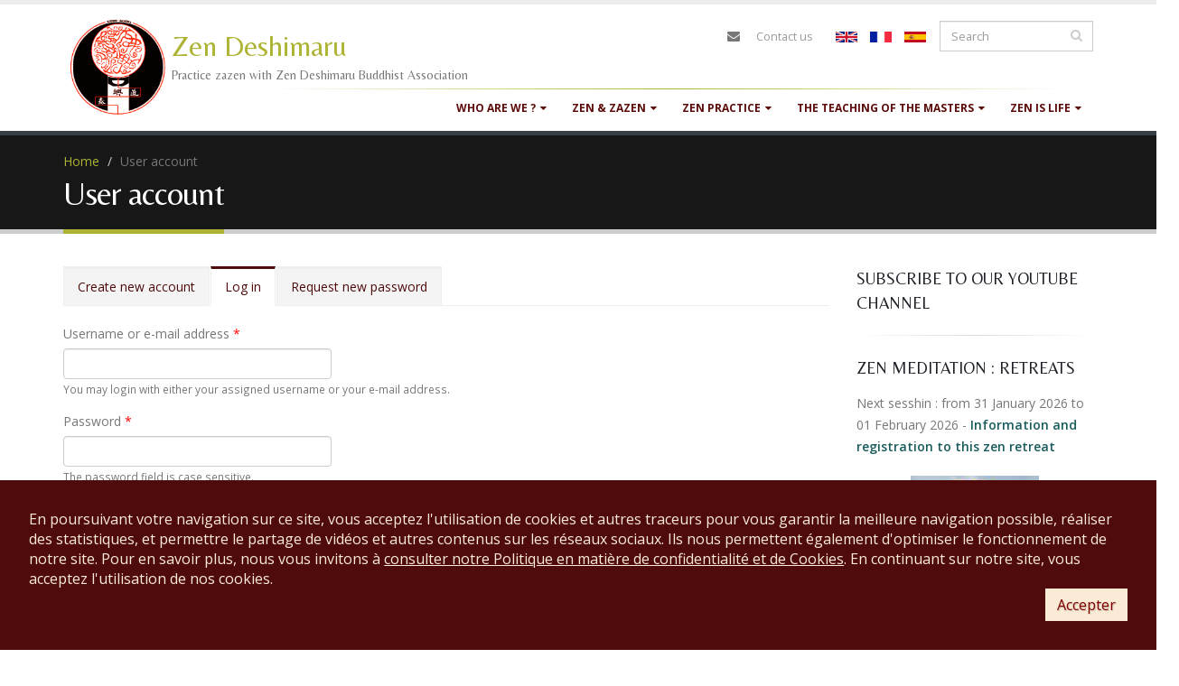

--- FILE ---
content_type: text/html; charset=utf-8
request_url: https://www.zen-deshimaru.com/en/user?destination=node/6385
body_size: 18029
content:
<!DOCTYPE html>
<!--[if lt IE 7]> <html class="ie ie6 " lang="en" dir="ltr"> <![endif]-->
<!--[if IE 7]>    <html class="ie ie7 " lang="en" dir="ltr"> <![endif]-->
<!--[if IE 8]>    <html class="ie ie8 " lang="en" dir="ltr"> <![endif]-->
<!--[if gt IE 8]> <!--> <html class="" lang="en" dir="ltr"> <!--<![endif]-->
<head>
<meta http-equiv="Content-Type" content="text/html; charset=utf-8" />
<script src="https://www.google.com/recaptcha/api.js?hl=en" async="async" defer="defer"></script>
<link rel="shortcut icon" href="https://www.zen-deshimaru.com/sites/default/files/logo-favicon_0.ico" type="image/vnd.microsoft.icon" />
<meta name="viewport" content="width=device-width, initial-scale=1" />
<meta property="og:site_name" content="Zen Deshimaru" />
<meta property="og:type" content="article" />
<meta property="og:url" content="https://www.zen-deshimaru.com/en/user" />
<meta property="og:title" content="User account" />
<title>User account | Practice zazen with Zen Deshimaru Buddhist Association</title>
<!-- Call bootstrap.css before $scripts to resolve @import conflict with respond.js -->
<link rel="stylesheet" href="/sites/all/themes/Porto/vendor/bootstrap/bootstrap.css">
<link type="text/css" rel="stylesheet" href="https://www.zen-deshimaru.com/sites/default/files/css/css_xE-rWrJf-fncB6ztZfd2huxqgxu4WO-qwma6Xer30m4.css" media="all" />
<link type="text/css" rel="stylesheet" href="https://www.zen-deshimaru.com/sites/default/files/css/css_2_pvH39UIEFLsnUCmepj00sBIn60ol7dd0OPt8yCC8U.css" media="all" />
<link type="text/css" rel="stylesheet" href="https://www.zen-deshimaru.com/sites/default/files/css/css_oYuBYZRj3jvSVH0OYyoF1m3L0U-e8jxswulyMXD9eGo.css" media="all" />
<link type="text/css" rel="stylesheet" href="https://www.zen-deshimaru.com/sites/default/files/css/css_pI-Rr-b3wfV370__oD4D57CR1ofIrz7K2A23LWMyXEc.css" media="all" />
<script type="text/javascript" src="//code.jquery.com/jquery-1.9.1.min.js"></script>
<script type="text/javascript">
<!--//--><![CDATA[//><!--
window.jQuery || document.write("<script src='/sites/all/modules/jquery_update/replace/jquery/1.9/jquery.min.js'>\x3C/script>")
//--><!]]>
</script>
<script type="text/javascript" src="https://www.zen-deshimaru.com/sites/default/files/js/js_38VWQ3jjQx0wRFj7gkntZr077GgJoGn5nv3v05IeLLo.js"></script>
<script type="text/javascript" src="https://www.zen-deshimaru.com/sites/default/files/js/js_GfhfG87z3G2pfx75lv_6Kp7vstsqWlnAb2C3ovnrHMY.js"></script>
<script type="text/javascript" src="https://www.zen-deshimaru.com/sites/default/files/js/js_SYRH6Yt_TOGMnj7BieQlUh-1GKCBdX0Hv9S688bMd1Q.js"></script>
<script type="text/javascript" src="https://www.zen-deshimaru.com/sites/default/files/js/js_HDK811rJT8mPPgfnVjFkm_8dpOvh8IBesj9nKznSUb4.js"></script>
<script type="text/javascript">
<!--//--><![CDATA[//><!--
(function(i,s,o,g,r,a,m){i["GoogleAnalyticsObject"]=r;i[r]=i[r]||function(){(i[r].q=i[r].q||[]).push(arguments)},i[r].l=1*new Date();a=s.createElement(o),m=s.getElementsByTagName(o)[0];a.async=1;a.src=g;m.parentNode.insertBefore(a,m)})(window,document,"script","https://www.google-analytics.com/analytics.js","ga");ga("create", "UA-499693-13", {"cookieDomain":"auto"});ga("send", "pageview");
//--><!]]>
</script>
<script type="text/javascript" src="https://connect.facebook.net/fr_FR/all.js#xfbml=1"></script>
<script type="text/javascript" src="https://www.zen-deshimaru.com/sites/default/files/js/js_aw3whElC2bxflSBBA0TAxXogYGOXrPT_Ae1HODwzE0A.js"></script>
<script type="text/javascript">
<!--//--><![CDATA[//><!--
jQuery.extend(Drupal.settings, {"basePath":"\/","pathPrefix":"en\/","ajaxPageState":{"theme":"sangha","theme_token":"V74ie6nKtmSh8ds3NwCYYZ8Wa3qYmhz7M4PGeXR_WSg","jquery_version":"1.9","js":{"sites\/all\/themes\/Porto\/js\/theme.js":1,"sites\/all\/themes\/Porto\/js\/theme.init.js":1,"sites\/all\/themes\/Porto\/js\/views\/view.home.js":1,"\/\/code.jquery.com\/jquery-1.9.1.min.js":1,"0":1,"misc\/jquery-extend-3.4.0.js":1,"misc\/jquery-html-prefilter-3.5.0-backport.js":1,"misc\/jquery.once.js":1,"misc\/drupal.js":1,"sites\/all\/modules\/jquery_update\/replace\/ui\/external\/jquery.cookie.js":1,"sites\/all\/modules\/jquery_update\/replace\/misc\/jquery.form.min.js":1,"misc\/ajax.js":1,"sites\/all\/modules\/jquery_update\/js\/jquery_update.js":1,"sites\/all\/modules\/contrib\/admin_menu\/admin_devel\/admin_devel.js":1,"sites\/all\/modules\/custom\/rgpd\/rgpd.js":1,"sites\/all\/modules\/lightbox2\/js\/auto_image_handling.js":1,"sites\/all\/modules\/lightbox2\/js\/lightbox_video.js":1,"sites\/all\/modules\/lightbox2\/js\/lightbox.js":1,"sites\/all\/modules\/custom_search\/js\/custom_search.js":1,"sites\/all\/modules\/captcha\/captcha.js":1,"sites\/all\/modules\/views\/js\/base.js":1,"misc\/progress.js":1,"sites\/all\/modules\/views\/js\/ajax_view.js":1,"sites\/all\/modules\/google_analytics\/googleanalytics.js":1,"1":1,"https:\/\/connect.facebook.net\/fr_FR\/all.js#xfbml=1":1,"sites\/all\/themes\/Porto\/vendor\/modernizr\/modernizr.js":1,"sites\/all\/themes\/Porto\/vendor\/jquery.appear\/jquery.appear.js":1,"sites\/all\/themes\/Porto\/vendor\/jquery.easing\/jquery.easing.js":1,"sites\/all\/themes\/Porto\/vendor\/jquery-cookie\/jquery-cookie.js":1,"sites\/all\/themes\/Porto\/vendor\/bootstrap\/bootstrap.js":1,"sites\/all\/themes\/Porto\/vendor\/common\/common.js":1,"sites\/all\/themes\/Porto\/vendor\/jquery.validation\/jquery.validation.js":1,"sites\/all\/themes\/Porto\/vendor\/jquery.stellar\/jquery.stellar.js":1,"sites\/all\/themes\/Porto\/vendor\/jquery.easy-pie-chart\/jquery.easy-pie-chart.js":1,"sites\/all\/themes\/Porto\/vendor\/jquery.gmap\/jquery.gmap.js":1,"sites\/all\/themes\/Porto\/vendor\/jquery.lazyload\/jquery.lazyload.js":1,"sites\/all\/themes\/Porto\/vendor\/isotope\/jquery.isotope.js":1,"sites\/all\/themes\/Porto\/vendor\/owlcarousel\/owl.carousel.js":1,"sites\/all\/themes\/Porto\/vendor\/jflickrfeed\/jflickrfeed.js":1,"sites\/all\/themes\/Porto\/vendor\/magnific-popup\/jquery.magnific-popup.js":1,"sites\/all\/themes\/Porto\/vendor\/vide\/vide.js":1,"sites\/all\/themes\/Porto\/vendor\/circle-flip-slideshow\/js\/jquery.flipshow.js":1,"sites\/all\/themes\/Porto\/js\/custom.js":1},"css":{"modules\/system\/system.base.css":1,"modules\/system\/system.menus.css":1,"modules\/system\/system.messages.css":1,"modules\/system\/system.theme.css":1,"sites\/all\/modules\/simplenews\/simplenews.css":1,"modules\/book\/book.css":1,"sites\/all\/modules\/date\/date_api\/date.css":1,"sites\/all\/modules\/date\/date_popup\/themes\/datepicker.1.7.css":1,"modules\/field\/theme\/field.css":1,"sites\/all\/modules\/logintoboggan\/logintoboggan.css":1,"modules\/node\/node.css":1,"sites\/all\/modules\/custom\/rgpd\/rgpd.css":1,"modules\/search\/search.css":1,"modules\/user\/user.css":1,"sites\/all\/modules\/video_filter\/video_filter.css":1,"sites\/all\/modules\/workflow\/workflow_admin_ui\/workflow_admin_ui.css":1,"sites\/all\/modules\/zen_donate\/zen_donate.css":1,"sites\/all\/modules\/views\/css\/views.css":1,"sites\/all\/modules\/media\/modules\/media_wysiwyg\/css\/media_wysiwyg.base.css":1,"sites\/all\/modules\/ctools\/css\/ctools.css":1,"sites\/all\/modules\/lightbox2\/css\/lightbox_alt.css":1,"sites\/all\/modules\/custom_search\/custom_search.css":1,"modules\/locale\/locale.css":1,"sites\/all\/themes\/Porto\/vendor\/owlcarousel\/owl.carousel.css":1,"sites\/all\/themes\/Porto\/vendor\/fontawesome\/css\/font-awesome-legacy.css":1,"sites\/all\/themes\/Porto\/vendor\/fontawesome\/css\/font-awesome.css":1,"sites\/all\/themes\/Porto\/vendor\/simple-line-icons\/css\/simple-line-icons.css":1,"sites\/all\/themes\/Porto\/vendor\/owlcarousel\/owl.theme.default.css":1,"sites\/all\/themes\/Porto\/vendor\/prettyPhoto\/css\/prettyPhoto.css":1,"sites\/all\/themes\/Porto\/vendor\/circle-flip-slideshow\/css\/component.css":1,"sites\/all\/themes\/Porto\/vendor\/magnific-popup\/magnific-popup.css":1,"sites\/all\/themes\/Porto\/vendor\/isotope\/jquery.isotope.css":1,"sites\/all\/themes\/Porto\/css\/theme.css":1,"sites\/all\/themes\/Porto\/css\/theme-elements.css":1,"sites\/all\/themes\/Porto\/css\/theme-animate.css":1,"sites\/all\/themes\/Porto\/css\/theme-blog.css":1,"sites\/all\/themes\/Porto\/css\/theme-shop.css":1,"sites\/all\/themes\/Porto\/css\/drupal-styles.css":1,"sites\/all\/themes\/Porto\/css\/less\/skin.less":1,"sites\/all\/themes\/sangha\/css\/custom.css":1}},"lightbox2":{"rtl":"0","file_path":"\/(\\w\\w\/)public:\/","default_image":"\/sites\/all\/modules\/lightbox2\/images\/brokenimage.jpg","border_size":10,"font_color":"FFF","box_color":"232323","top_position":"","overlay_opacity":"0.8","overlay_color":"000","disable_close_click":1,"resize_sequence":1,"resize_speed":400,"fade_in_speed":400,"slide_down_speed":600,"use_alt_layout":1,"disable_resize":0,"disable_zoom":0,"force_show_nav":0,"show_caption":1,"loop_items":1,"node_link_text":"View Image Details","node_link_target":0,"image_count":"Image !current de !total","video_count":"Video !current de !total","page_count":"Page !current de !total","lite_press_x_close":"press \u003Ca href=\u0022#\u0022 onclick=\u0022hideLightbox(); return FALSE;\u0022\u003E\u003Ckbd\u003Ex\u003C\/kbd\u003E\u003C\/a\u003E to close","download_link_text":"","enable_login":false,"enable_contact":false,"keys_close":"c x 27","keys_previous":"p 37","keys_next":"n 39","keys_zoom":"z","keys_play_pause":"32","display_image_size":"original","image_node_sizes":"(\\.thumbnail)","trigger_lightbox_classes":"img.inline,img.image-img_assist_custom,img.thumbnail, img.image-thumbnail","trigger_lightbox_group_classes":"","trigger_slideshow_classes":"","trigger_lightframe_classes":"","trigger_lightframe_group_classes":"","custom_class_handler":"lightframe","custom_trigger_classes":"img.patriarch","disable_for_gallery_lists":1,"disable_for_acidfree_gallery_lists":true,"enable_acidfree_videos":true,"slideshow_interval":4000,"slideshow_automatic_start":1,"slideshow_automatic_exit":1,"show_play_pause":1,"pause_on_next_click":0,"pause_on_previous_click":1,"loop_slides":1,"iframe_width":800,"iframe_height":600,"iframe_border":0,"enable_video":1,"useragent":"Mozilla\/5.0 (Macintosh; Intel Mac OS X 10_15_7) AppleWebKit\/537.36 (KHTML, like Gecko) Chrome\/131.0.0.0 Safari\/537.36; ClaudeBot\/1.0; +claudebot@anthropic.com)","flvPlayer":"\/en\/sites\/all\/libraries\/mediaplayer\/player.swf","flvFlashvars":"autoplay=1\u0026amp;playerMode=normal"},"custom_search":{"form_target":"_self","solr":0},"views":{"ajax_path":"\/en\/views\/ajax","ajaxViews":{"views_dom_id:00e00b1901875f14f1e774d9f43fcd4d":{"view_name":"Citations","view_display_id":"block","view_args":"","view_path":"user","view_base_path":null,"view_dom_id":"00e00b1901875f14f1e774d9f43fcd4d","pager_element":0}}},"urlIsAjaxTrusted":{"\/en\/views\/ajax":true,"\/en\/user?destination=node\/6385":true},"googleanalytics":{"trackOutbound":1,"trackMailto":1,"trackDownload":1,"trackDownloadExtensions":"7z|aac|arc|arj|asf|asx|avi|bin|csv|doc(x|m)?|dot(x|m)?|exe|flv|gif|gz|gzip|hqx|jar|jpe?g|js|mp(2|3|4|e?g)|mov(ie)?|msi|msp|pdf|phps|png|ppt(x|m)?|pot(x|m)?|pps(x|m)?|ppam|sld(x|m)?|thmx|qtm?|ra(m|r)?|sea|sit|tar|tgz|torrent|txt|wav|wma|wmv|wpd|xls(x|m|b)?|xlt(x|m)|xlam|xml|z|zip"}});
//--><!]]>
</script>

<!-- IE Fix for HTML5 Tags -->
<!--[if lt IE 9]>
  <script src="http://html5shiv.googlecode.com/svn/trunk/html5.js"></script>
<![endif]-->

<!--[if IE]>
  <link rel="stylesheet" href="/sites/all/themes/Porto/css/ie.css">
<![endif]-->

<!--[if lte IE 8]>
  <script src="/sites/all/themes/Porto/vendor/respond.js"></script>
<![endif]-->

<!-- Web Fonts  -->
<link href="https://fonts.googleapis.com/css?family=Belleza" type="text/css"  rel="stylesheet">
<link href="//fonts.googleapis.com/css?family=Open+Sans:400,300,600,700,800&subset=latin,latin-ext" type="text/css" rel="stylesheet">
<link href='//fonts.googleapis.com/css?family=Shadows+Into+Light' rel='stylesheet' type='text/css'>

</head>
<body class="html not-front not-logged-in no-sidebars page-user i18n-en">

<div class="body">
  <header id="header" data-plugin-options='{"stickyEnabled": true, "stickyEnableOnBoxed": true, "stickyEnableOnMobile": true, "stickyStartAt": 57, "stickySetTop": "-57px", "stickyChangeLogo": true}'>
	  <div class="header-body">
      <div class="header-container container">

	      <div class="header-row">
          <div class="header-column">

			      				      				    
			      				      <div class="header-logo">
					      <a href="/en" title="Home" rel="home" id="logo">
					        <img src="https://www.zen-deshimaru.com/sites/default/files/logosangha.gif" alt="Home" height="120" data-sticky-height="40" data-sticky-top="33" />
					      </a>
				      </div>
				    
				    				      <div id="name-and-slogan">

				        				          					          <div id="site-name">
					            <a href="/en" title="Home" rel="home"><span>Zen Deshimaru</span></a>
					          </div>
					        				        
				        				          <div id="site-slogan">
				            Practice zazen with Zen Deshimaru Buddhist Association				          </div>
				        
				      </div> <!-- /#name-and-slogan -->
					  
          </div>

          <div class="header-column header-column-valign-top">

				    				    <div class="header-search">
				        
<form class="search-form" role="search" action="/en/user?destination=node/6385" method="post" id="search-block-form" accept-charset="UTF-8"><div>
<div class="input-group"> 
  <input title="Enter the terms you wish to search for." class="form-control search form-text" placeholder="Search" type="text" id="edit-search-block-form--2" name="search_block_form" value="" size="40" maxlength="128" /><span class="input-group-btn"><button class="btn btn-default" type="submit"><i class="fa fa-search"></i></button></span><input type="hidden" name="form_build_id" value="form-WsB1mBwyxwv1Rb_oa4j02SyA1OZalQP8RgljUAGvSKo" />
<input type="hidden" name="form_id" value="search_block_form" />
</div>
</div></form>
<ul class="language-switcher-locale-url"><li class="en first active"><a href="/en/user" class="language-link active" xml:lang="en"><img class="language-icon" typeof="foaf:Image" src="https://www.zen-deshimaru.com/sites/all/modules/languageicons/flags/en.png" width="24" height="12" alt="English" title="English" /></a></li>
<li class="fr"><a href="/fr/user" class="language-link" xml:lang="fr"><img class="language-icon" typeof="foaf:Image" src="https://www.zen-deshimaru.com/sites/all/modules/languageicons/flags/fr.png" width="24" height="12" alt="Français" title="Français" /></a></li>
<li class="es last"><a href="/es/user" class="language-link" xml:lang="es"><img class="language-icon" typeof="foaf:Image" src="https://www.zen-deshimaru.com/sites/all/modules/languageicons/flags/es.png" width="24" height="12" alt="Español" title="Español" /></a></li>
</ul>				    </div>
				    
              <div class="region region-header-top">
    <div id="block-block-22" class="block block-block">

    
  <div class="content" class="">
    <nav class="header-nav-top"><ul class="nav nav-pills"><li class="hidden-xs">
                        <i class="fa fa-envelope"> </i>
                        <a href="/en/zen/contact-us">Contact us</a>
                </li>
	</ul></nav>  </div>
</div>
  </div>

          </div>
	      </div>
      </div>
      <hr class="tall bamboo" />
      <div class="header-container container header-nav header-nav-push-top">

		    <button class="btn header-btn-collapse-nav" data-toggle="collapse" data-target=".header-nav-main">
					<i class="fa fa-bars"></i>
				</button>

				
		    <div class="header-nav-main header-nav-main-effect-1 header-nav-main-sub-effect-1 collapse">
		      <nav class="nav-main">
		          
<ul class="nav nav-pills nav-main" id="mainMenu"><li class="dropdown 686"><span title="Lineage of Master Kosen sangha" class="dropdown-toggle disabled nolink" tabindex="0">Who are we ?</span><ul class="dropdown-menu"><li><a href="/en/zen/monk-kosen" title="83rd successor of Buddha Shakyamuni in the soto zen">The zen monk Kosen</a></li><li><a href="/en/zen/lineage-patriachs-zen-buddhism" title="Lineage of patriachs of zen buddhism from Buddha to Master Kosen">Lineage of patriachs</a></li><li><a href="/en/zen/prehistory-zen-and-zazen">The prehistory of Zen</a></li></ul></li><li class="dropdown 690"><span title="" class="dropdown-toggle disabled nolink" tabindex="0">Zen &amp; Zazen</span><ul class="dropdown-menu"><li><a href="/en/zen/what-zen-0" title="The Zen &quot;Dhyana&quot; in Sanskrit, goes back to the experience of Shakyamuni Buddha">What is Zen ?</a></li><li><a href="/en/zen/being-zen">Being Zen</a></li><li><a href="/en/zen/how-to-practice-zazen" title="How to practice the true and exact zazen, transmitted from patriarch to patriarch, since Buddha Shakyamuni.">Zazen practice</a></li><li><a href="/en/zen/exercices-yoga-helping-practice-zazen">Exercices of Yoga helping zazen</a></li></ul></li><li class="dropdown 695"><span title="" class="dropdown-toggle disabled nolink" tabindex="0">Zen practice</span><ul class="dropdown-menu"><li><a href="/en/the-next-sesshin" title="">Next sesshin</a></li><li><a href="/en/sesshins-list" title="">Sesshin&#039;s schedule</a></li><li><a href="http://www.zen-deshimaru.com/en/sesshin/ango-2017-summer-camp-temple-yujo-nyusanji" title="A tradition initiated by Shakyamuni Buddha, the summer camp is a retreat in which you can concentrate on zazen, zen meditation practice.">Ango, the summer camp</a></li><li><a href="/en/zen-dojos" title="">Dojos list</a></li><li><a href="/en/news" title="">Sangha&#039;s last news</a></li><li><a href="/en/zen/practice-zazen-online-kosen-sangha">Practice Zazen online</a></li></ul></li><li class="dropdown 698"><span title="" class="dropdown-toggle disabled nolink" tabindex="0">The teaching of the masters</span><ul class="dropdown-menu"><li><a href="/en/zen/fukanzazengi-eihei-dogen-unabridged-english-translation">Fukanzazengi by Eihei Dogen</a></li><li><a href="/en/zen/mokudo-taisen-deshimaru-zen-master" title="Life and teachings of Zen Master Taisen Deshimaru">Mokudo Taisen Deshimaru</a></li><li><a href="http://www.zen-deshimaru.com/en/zen/monk-kosen" title="Biography and teaching of Master Kosen Thibaut">Master Kosen</a></li><li><a href="/en/zen-poems">Zen poems</a></li></ul></li><li class="dropdown 699"><span title="" class="dropdown-toggle disabled nolink" tabindex="0">Zen is life</span><ul class="dropdown-menu"><li><a href="/en/zen/stories-samu-expertise-and-testimonies-zen-samu" title="Stories of samu: expertise and testimonies of Zen samu">Zen samu stories</a></li></ul></li></ul>		      </nav>
		    </div>
		  </div>

	  </div>
	</header>
	<!-- end header -->

	<div role="main" class="main">

	  	  <section class="page-header breadcrumb-wrap">
		  <div class="container">
		    				<div class="row">
					<div class="col-md-12">
						<div id="breadcrumbs"><ul class="breadcrumb"><li><a href="/en">Home</a></li> <li><a href="/en/user" title="" class="active">User account</a></li> </ul> </div>
					</div>
				</div>
				
				<div class="row">
					<div class="col-md-12">
						<h1>User account</h1>
					</div>
				</div>
			</div>
		</section>
	  
	    <div class="region region-before-content">
    <div id="block-rgpd-rgpd-footer" class="block block-rgpd">

    
  <div class="content" class="">
    
        <div id='rgpd_footer_text'>En poursuivant votre navigation sur ce site, vous acceptez l'utilisation de cookies et autres traceurs pour vous garantir la meilleure navigation possible, réaliser des statistiques, et permettre le partage de vidéos et autres contenus sur les réseaux sociaux. Ils nous permettent également d'optimiser le fonctionnement de notre site. Pour en savoir plus, nous vous invitons à <a href='#' class='rgpd_link' data-toggle='modal' data-target='#block-rgpd-rgpd-modal'>consulter notre Politique en matière de confidentialité et de Cookies</a>. En continuant sur notre site, vous acceptez l'utilisation de nos cookies.</div>
        <div id='rgpd_footer_buttons'>
          <button type='button' class='btn btn-primary'>Accepter</button>
        </div>
        </div>
</div>
<div id="block-rgpd-rgpd-modal" class="block block-rgpd">

    
  <div class="content" class="">
    
         <div tabindex="-1" role="dialog" data-backdrop="static">
          <div class="modal-dialog" role="document">
            <div class="modal-content">
              <div class="modal-header">
                <h5 class="modal-title">Politique en matière de Confidentialité et de Cookies</h5>
              </div>
              <div class="modal-body">

    <p>L'Association Bouddhiste Zen Deshimaru, ci-après ABZD,dont le si&egrave;ge social est à Douch (34), souhaite vous informer des mesures mises en &oelig;uvre en vue de
    prot&eacute;ger vos donn&eacute;es personnelles et votre vie priv&eacute;e
    conform&eacute;ment &agrave; la l&eacute;gislation en vigueur et plus
    particuli&egrave;rement aux dispositions de la loi du 6 janvier 1978
    dite &laquo; Informatique et libert&eacute;s &raquo; modifi&eacute;e,
    du R&egrave;glement europ&eacute;en 2016/679 ainsi que les
    recommandations &eacute;manant de la CNIL (ci-apr&egrave;s &laquo; la
    L&eacute;gislation en vigueur &raquo;).</p>
    <p>En
    application de la L&eacute;gislation en vigueur vous disposez d&rsquo;un
    droit d&rsquo;acc&egrave;s, d&rsquo;opposition, de rectification, de
    suppression et &agrave; la limitation des traitements sur les donn&eacute;es
    personnelles vous concernant. Vous disposez &eacute;galement d'un
    droit de d&eacute;finir des directives relatives au sort de vos
    donn&eacute;es personnelles apr&egrave;s votre d&eacute;c&egrave;s. Ces
    droits peuvent s&rsquo;exercer par courrier postal &agrave; l&rsquo;adresse
    suivante : Temple Zen Yujo Nyusanji, ABZD  Route du Hameau de Douch 34610 Rosis
    en joignant &agrave; votre demande
    une copie de votre pi&egrave;ce d&rsquo;identit&eacute; (qui ne sera
    pas conserv&eacute;e par l'ABZD et
    pourra soit &ecirc;tre d&eacute;truite, soit vous &ecirc;tre
    restitu&eacute;e &agrave; votre convenance). Pour des raisons de
    s&eacute;curit&eacute;, votre droit &agrave; la portabilit&eacute; de
    vos donn&eacute;es personnelles ne pourra &ecirc;tre exerc&eacute;
    que dans nos locaux en votre pr&eacute;sence et sur pr&eacute;sentation
    d&rsquo;un justificatif d&rsquo;identit&eacute; en cours de
    validit&eacute;. Vous disposez du droit d'introduire une r&eacute;clamation
    aupr&egrave;s de la CNIL si vous consid&eacute;rez que nous ne
    respectons pas les r&egrave;glementations applicables en mati&egrave;re
    de donn&eacute;es personnelles.</p>
    
    <p>En
    tant que responsable du traitement de vos donn&eacute;es
    personnelles, l'ABZD souhaite
    r&eacute;pondre &agrave; vos pr&eacute;occupations relatives &agrave;
    la confidentialit&eacute; des informations que vous nous transmettez
    par tous modes de communication&nbsp;notamment&nbsp;: site(s)
    internet &eacute;dit&eacute;s et exploit&eacute;s par l'ABZD,
    communications t&eacute;l&eacute;phoniques, r&eacute;seaux sociaux (ci-apr&egrave;s &laquo;&nbsp;les Canaux
    de Communication&nbsp;&raquo;) en vue de vous proposer nos activités.</p>
    
    <!--<p>Nous
    pouvons collecter des informations figurant sur
    votre profil d&rsquo;un r&eacute;seau social tiers (notamment
    Facebook) si vous autorisez le r&eacute;seau social tiers &agrave;
    nous les communiquer ou que vous les mettez en ligne publiquement.
    Ces informations peuvent &ecirc;tre les informations g&eacute;n&eacute;rales
    relatives &agrave; votre compte (par exemple, nom, adresse
    &eacute;lectronique, photo de profil, sexe, date de naissance, ville
    actuelle, identifiant, liste d&rsquo;amis, etc.) et toute autre
    information ou activit&eacute; dont vous autorisez le partage avec
    nous via le r&eacute;seau social tiers que vous mettez en ligne
    publiquement sur votre profil. Nous pouvons par exemple recevoir vos
    informations relatives aux r&eacute;seaux sociaux (ou une partie de
    celles-ci) lorsque vous t&eacute;l&eacute;chargez ou interagissez
    avec l&rsquo;une de nos applications sur un site de r&eacute;seau
    social (notamment Facebook). Pour en savoir plus sur la mani&egrave;re
    dont vos informations relatives aux r&eacute;seaux sociaux peuvent
    &ecirc;tre obtenues par nous, veuillez consulter les conditions
    d&rsquo;utilisation du r&eacute;seau social tiers concern&eacute;.</p> -->
    
    <p>Lorsque
    vous nous communiquez vos donn&eacute;es personnelles, vous nous
    autorisez &agrave; les utiliser, &agrave; les analyser, &agrave; les
    conserver.
    En nous communiquant des donn&eacute;es personnelles via les Canaux
    de Communication, vous acceptez cette politique. Notre politique est
    susceptible d&rsquo;&ecirc;tre modifi&eacute;e afin de tenir compte
    des &eacute;volutions de la L&eacute;gislation en vigueur en mati&egrave;re
    de donn&eacute;es personnelles. Nous vous tiendrons inform&eacute; de
    tout changement effectu&eacute;.</p>
    
    <h3>Donn&eacute;es  personnelles transmises &agrave; l'ABZD</h3>
    <ul>
      <li><b>Donn&eacute;es relatives &agrave; vos informations personnelles</b></li>
    </ul>
    
    <p>Il
    s&rsquo;agit d&rsquo;informations vous concernant en tant que
    personne physique ou morale, que vous avez volontairement
    communiqu&eacute;es &agrave; l'ABZD via
    les diff&eacute;rents Canaux de Communication et qui sont
    utiles &agrave; la r&eacute;servation
    de vos activités au sein de l'association (telles que notamment vos nom, pr&eacute;nom, adresse
    &eacute;lectronique, num&eacute;ro de t&eacute;l&eacute;phone,
    adresse postale &hellip; ).</p>
    
    <p>Nous
    vous informons que les informations qui doivent &ecirc;tre
    obligatoirement fournies &agrave; l'ABZD
    sont signal&eacute;es de
    mani&egrave;re visible par un ast&eacute;risque sur notre site
    internet (ci-apr&egrave;s, &laquo;&nbsp;le Site&nbsp;&raquo;). Les
    informations non signal&eacute;es par un ast&eacute;risque sont
    facultatives.
    </p>
    
    <ul>
      <li><b>Donn&eacute;es relatives aux Mineurs</b></li>
    </ul>
    
    <p>Les
    diff&eacute;rents Canaux de Communication ne sont, en principe, pas
    destin&eacute;s &agrave; un usage par des mineurs sans autorisation
    de leurs parents ou responsable l&eacute;gal. Un mineur d&rsquo;au
    moins 16 ans peut solliciter une inscription et fournir les donn&eacute;es personnelles
    n&eacute;cessaires &agrave; cette finalit&eacute;.</p>
    
    <p>L'ABZD
    s&rsquo;efforce
    raisonnablement de v&eacute;rifier que le consentement est donn&eacute;
    ou autoris&eacute; par le titulaire de l&rsquo;autorit&eacute;
    parentale &agrave; l&rsquo;&eacute;gard du mineur, compte tenu des
    moyens technologiques disponibles.</p>
    
    <ul>
      </li><b>Donn&eacute;es sensibles</b></li>
    </ul>
    
    <p>L'ABZD
    est amen&eacute; &agrave;
    collecter des donn&eacute;es de cat&eacute;gorie particuli&egrave;re
    telles que des donn&eacute;es de sant&eacute; (handicap, allergie ou
    conditions particuli&egrave;res) et de mani&egrave;re indirecte de
    conna&icirc;tre la religion, les croyances ou les convictions
    personnelles des personnes concern&eacute;es bien que cette collecte
    ne soit jamais directe et ne se fasse que par d&eacute;duction ( cas
    du r&eacute;gime alimentaire). Ces donn&eacute;es sont uniquement
    collect&eacute;es pour les besoins de l&rsquo;organisation des stages de la personne concern&eacute;e et ne seront
    utilis&eacute;es d&rsquo;aucune autre mani&egrave;re.</p>
    
    <h3>Donn&eacute;es
      relatives &agrave; votre navigation sur le Site (cookies)</h3>
    
    <p>Lors
    de vos navigations sur le site internet de l'ABZD
    des cookies temporaires
    peuvent &ecirc;tre enregistr&eacute;s sur votre ordinateur.</p>
    
    <ul>
      <li>
      <b>Qu&rsquo;est-ce qu&rsquo;un  cookie&nbsp;?</b></li></ul>
    
    <p>Un
    &laquo;&nbsp;cookie&nbsp;&raquo;, ou traceur, est un fichier texte
    qui permet &agrave; l'ABZD d&rsquo;identifier
    l&rsquo;appareil dans lequel il est enregistr&eacute; pendant la
    dur&eacute;e de validit&eacute; ou d&rsquo;enregistrement du cookie.
    </p>
    
    <p>Au
    cours de votre navigation sur le Site, l'ABZD
    peut enregistrer, dans un
    espace d&eacute;di&eacute; du disque dur de votre appareil
    (ordinateur, tablette ou smartphone), un ou plusieurs &laquo; cookie
    &raquo; par l&rsquo;interm&eacute;diaire du navigateur internet que
    vous utilisez et en fonction des param&egrave;tres que vous avez
    s&eacute;lectionn&eacute;s sur celui-ci en mati&egrave;re de cookies.
    
    </p>
    
    <p>Ces
    informations sont notamment&nbsp;:</p>
    
    <ul>
      <li>Le type de navigateur Internet que  vous utilisez&nbsp;;  </li>
    <li>
      Le type de syst&egrave;me et    dispositif d'exploitation que vous utilisez pour acc&eacute;der au   Service&nbsp;; </li>
    <li>Le nom de domaine de votre fournisseur de services Internet&nbsp;;       </li>
    <li> La page Internet dont vous  provenez&nbsp;;  </li>
    <li>  Le pays de r&eacute;sidence et votre langue&nbsp;;</li>
    <li>Les pages et options que vous visitez et auxquelles vous acc&eacute;dez sur nos Sites.</li>
    </ul>
    
    <p>Lors
    de votre premi&egrave;re visite sur notre Site, d&egrave;s lors que
    l'ABZD envisagera
    de placer un cookie sur votre appareil, une banni&egrave;re
    d&rsquo;information s&rsquo;affichera en bas de page. En poursuivant
    votre navigation sur le Site ou apr&egrave;s avoir cliqu&eacute; sur
    &laquo;&nbsp;J&rsquo;accepte&nbsp;&raquo;, vous consentez
    express&eacute;ment &agrave; ce que l'ABZD
    puisse d&eacute;poser des
    cookies sur votre appareil (cookies de session, certains
    cookies de mesure d'audience, les cookies des r&eacute;seaux sociaux
    g&eacute;n&eacute;r&eacute;s notamment par leurs boutons de partage
    lorsqu'ils collectent des donn&eacute;es personnelles). Si vous
    poursuivez votre navigation sur le site, des cookies pourront &ecirc;tre
    d&eacute;pos&eacute;s sur votre poste. Le bandeau restera affich&eacute;
    tant que vous n&rsquo;avez pas poursuivi la navigation, c'est-&agrave;-dire
    tant que vous ne vous &ecirc;tes pas rendue sur une autre page du
    Site ou n'avait pas cliqu&eacute; sur un &eacute;l&eacute;ment du
    Site. Si vous ne souhaitez pas accepter tout ou partie des cookies,
    nous vous recommandons de cliquer sur le lien &laquo;&nbsp;En savoir
    plus&nbsp;&raquo; sur le bandeau, et de suivre les instructions
    d&eacute;taill&eacute;es vous permettant de g&eacute;rez les cookies
    via le param&eacute;trage de votre navigateur.</p>
    <p>Les
    cookies ne g&eacute;n&egrave;rent ni ne transmettent de virus
    informatiques susceptibles d&rsquo;infecter votre appareil, ils ne
    sont lisibles et reconnaissables que par leur &eacute;metteur.
    </p>
    
    <p>Vous
    avez la possibilit&eacute; de modifier &agrave; tout moment les
    param&egrave;tres relatifs aux cookies. Vous trouverez ci-apr&egrave;s
    des informations concernant les cookies et les diff&eacute;rentes
    mani&egrave;res de g&eacute;rer les param&egrave;tres li&eacute;s aux
    cookies sur votre navigateur.
    </p>
    <p>Le
    d&eacute;lai de validit&eacute; du consentement au d&eacute;p&ocirc;t
    des Cookies est de 13 mois. &Agrave; l'expiration de ce d&eacute;lai,
    nous solliciterons de nouveau votre consentement.</p>
    
    <p>Si
    vous souhaitez en savoir plus sur les cookies et leur utilisation,
    vous pouvez consulter le dossier de la Commission Nationale de
    l&rsquo;Informatique et des Libert&eacute;s &agrave; l&rsquo;adresse
    suivante : <a href="http://www.cnil.fr/"><p><u>www.cnil.fr</u></a>,
    rubrique &laquo;&nbsp;Cookies&nbsp;: les outils pour les maitriser&nbsp;&raquo;.</p>
    
    <ul>
      <li>
      <b>Les cookies sur le Site </b>
    </li></ul>
    
    <p>L'ABZD
    peut &ecirc;tre amen&eacute;e
    &agrave; utiliser les types de cookies suivants (banni&egrave;re en
    bas de page):</p>
    
    <ul>
      <li>Cookies de gestion de session</li>
    <li>Cookies de mesure d&rsquo;audience  (cookies statistiques)</li>
    <li>Cookies n&eacute;cessaires &agrave;  certaines fonctionnalit&eacute;s optionnelles </li>
    <li>Cookies relatifs &agrave; la  publicit&eacute; cibl&eacute;e </li>
    <li>Cookies des r&eacute;seaux sociaux  g&eacute;n&eacute;r&eacute;s notamment par leurs boutons de partage  lorsqu'ils collectent des donn&eacute;es personnelles</li>
    </ul>
    
    <p>Les
    cookies de gestion de session sont indispensables au bon
    fonctionnement du Site. Les refuser pourra entrainer un
    ralentissement et /ou un dysfonctionnement du Site.</p>
    
    <p>Par
    l&rsquo;analyse de la mani&egrave;re dont vous utilisez le Site,
    l'ABZD peut
    vous proposer une meilleure navigation &agrave; l&rsquo;effet de
    r&eacute;pondre de mani&egrave;re appropri&eacute;e &agrave; vos
    attentes et &eacute;galement identifier les &eacute;ventuels
    probl&egrave;mes que vous rencontrez afin d&rsquo;y apporter des
    solutions rapides.
    </p>
    
    <p>L'ABZD
    est susceptible d&rsquo;int&eacute;grer
    sur son Site des applications informatiques de tiers vous permettant
    de partager des contenus du Site avec d&rsquo;autres personnes. C&rsquo;est
    notamment le cas du bouton &laquo;&nbsp;Partager&nbsp;&raquo; ou
    &laquo;&nbsp;J&rsquo;aime&nbsp;&raquo; sur Facebook, Pinterest,
    Twitter, Instagram, YouTube ou encore LinkedIn. Le r&eacute;seau
    social concern&eacute; est alors susceptible de vous identifier et
    d&rsquo;enregistrer des cookies sur vos appareils. Nous vous invitons
    &agrave; consulter leur politique de confidentialit&eacute;.</p>
    
    <p><
    Vous avez la possibilit&eacute; de
    vous opposer simplement aux cookies via les proc&eacute;dures
    d&eacute;taill&eacute;es au c) ci-dessous.
    </p>
    
    <h3>Vos choix concernant les cookies</h3>
    
    <p>Vous
    avez la possibilit&eacute; de modifier &agrave; tout moment les
    param&egrave;tres de votre navigateur internet afin d&rsquo;accepter,
    param&eacute;trer ou, au contraire, refuser les cookies. Plusieurs
    options s&rsquo;offrent &agrave; vous&nbsp;: accepter tous les
    cookies, &ecirc;tre averti lorsqu&rsquo;un cookie est enregistr&eacute;,
    ou refuser syst&eacute;matiquement tous les cookies.</p>
    
    <p>L'ABZD
    vous informe que la
    d&eacute;sactivation des cookies de sessions ou de fonctionnalit&eacute;s
    peut avoir pour effet d&rsquo;emp&ecirc;cher la consultation du Site.
    A ce titre, l'ABZD ne
    saurait &ecirc;tre tenue pour responsable en cas de fonctionnement
    d&eacute;grad&eacute; de nos services li&eacute;aux param&eacute;trages
    que vous aurez choisi.</p>
    
    <p>Chaque
    navigateur internet propose des modalit&eacute;s de configuration
    diff&eacute;rentes pour g&eacute;rer les cookies. De mani&egrave;re
    g&eacute;n&eacute;rale, elles sont d&eacute;crites dans le menu
    d&rsquo;aide de chaque navigateur. Si vous utilisez un type ou une
    version de navigateur diff&eacute;rent de ceux figurant sur la liste
    ci-dessous, nous vous invitons &agrave; consulter le menu &laquo;
    Aide &raquo; de votre navigateur.</p>
    
    <ul>
      <li>
      <b>Vous utilisez Safari 5.0 (sur
      ordinateur) : </b></li></ul>
    
    <p>1.
    Choisissez Safari &gt; Pr&eacute;f&eacute;rences puis cliquez sur &laquo;
    S&eacute;curit&eacute; &raquo;&nbsp;;</p>
    <p>2.
    Dans la section &laquo; Accepter les cookies &raquo;, indiquez si et
    quand Safari doit accepter les cookies de sites web&nbsp;;</p>
    <p>Pour
    obtenir une explication sur les options qui vous sont propos&eacute;es,
    cliquez sur le bouton aide &laquo;&nbsp;?&nbsp;&raquo;.
    </p>
    <p>Si
    vous avez param&eacute;tr&eacute; le blocage syst&eacute;matique des
    cookies sur Safari, vous devrez peut-&ecirc;tre accepter
    temporairement les cookies pour ouvrir une page. R&eacute;p&eacute;tez
    les &eacute;tapes ci-dessus, en s&eacute;lectionnant &laquo; Toujours
    &raquo;. Lorsque vous en avez termin&eacute; avec la page concern&eacute;e,
    d&eacute;sactivez de nouveau les cookies et supprimez les cookies de
    la page.</p>
    
    <p>Pour
    obtenir davantage d&rsquo;informations, vous pouvez consulter la page
    suivante&nbsp;: <a href="http://support.apple.com/kb/ht1677?viewlocale=fr_FR"><p><u>http://support.apple.com/kb/ht1677?viewlocale=fr_FR</u></a></p>
    
    <ul>
      <li>
      <b>Vous utilisez Safari sur iOS
      (tablettes et smartphones) :</b></li></ul>
    
    <p>1.
    Ouvrir l&rsquo;application &laquo; R&eacute;glages &raquo; et choisir
    &laquo; Safari &raquo;&nbsp;;</p>
    <p>2.
    Dans la rubrique &laquo; Confidentialit&eacute; &raquo; allez &agrave;
    &laquo; Accepter les cookies &raquo;&nbsp;;</p>
    <p>3.
    D&eacute;finissez vos param&egrave;tres de confidentialit&eacute;.
    </p>
    
    <p>Pour
    obtenir davantage d&rsquo;informations, vous pouvez consulter la page
    suivante&nbsp;: <a href="http://support.apple.com/kb/ht1677?viewlocale=fr_FR"><p><u>http://support.apple.com/kb/ht1677?viewlocale=fr_FR</u></a></p>
    
    <ul>
      <li>
      <b>Vous utilisez Google Chrome :</b></li></ul>
    
    <p>1.
    Choisissez le menu &laquo; Param&egrave;tres &raquo;&nbsp;;</p>
    <p>2.
    Cliquez sur &laquo; Afficher les param&egrave;tres avanc&eacute;s &raquo;
    et aller au paragraphe &laquo; Confidentialit&eacute; &raquo;&nbsp;;</p>
    <p>3.
    Cliquez sur &laquo; Param&egrave;tres du contenu &raquo;&nbsp;;</p>
    <p>4.
    S&eacute;lectionnez &laquo; Bloquer les cookies et donn&eacute;es de
    sites tiers &raquo; pour bloquer les cookies.</p>
    
    <p>Pour
    obtenir davantage d&rsquo;informations, vous pouvez consulter la page
    suivante&nbsp;: <a href="https://support.google.com/chrome/answer/95647?hl=fr"><p><u>https://support.google.com/chrome/answer/95647?hl=fr</u></a></p>
    
    <ul>
      <li>
      <b>Vous utilisez Mozilla Firefox
      :</b></li></ul>
    
    <p>1.
    Cliquez sur &laquo; Menu &raquo; puis &laquo; Options &raquo;&nbsp;;</p>
    <p>2.
    S&eacute;lectionnez l&rsquo;ic&ocirc;ne &laquo; Vie priv&eacute;e &raquo;&nbsp;;</p>
    <p>3.
    Dans la zone Historique, pour l'option &laquo; R&egrave;gles de
    conservation &raquo;, s&eacute;lectionnez &laquo; utiliser les
    param&egrave;tres personnalis&eacute;s pour l'historique &raquo;&nbsp;;</p>
    <p>4.
    Cochez la case &laquo; Accepter les cookies &raquo; pour activer les
    cookies, ou d&eacute;cochez-la pour les d&eacute;sactiver. Si vous
    rencontrez des difficult&eacute;s avec les cookies, assurez-vous que
    l'option &laquo; Accepter les cookies tiers &raquo; ne soit pas
    positionn&eacute;e sur &laquo;&nbsp;Jamais&nbsp;&raquo;.</p>
    <p>5.
    Choisissez la dur&eacute;e de conservation des cookies&nbsp; en
    s&eacute;lectionnant au choix entre les 3 options (a), (b) ou (c)
    ci-dessous :
    </p>
    <p>(a)
    &laquo; leur expiration &raquo; : Chaque cookie sera supprim&eacute;
    &agrave; sa date d'expiration, date fix&eacute;e par le site &eacute;metteur
    du cookie.</p>
    <p>(b)
    &laquo; la fermeture de Firefox &raquo; : les cookies enregistr&eacute;s
    sur votre ordinateur seront supprim&eacute;s lorsque vous fermerez la
    fen&ecirc;tre de navigation Firefox.</p>
    <p>(c)
    &laquo; Me demander &agrave; chaque fois &raquo; : un avertissement
    s'affichera chaque fois qu'un site web souhaite enregistrer un
    cookie, vous demandant si vous acceptez cet enregistrement ou non.</p>
    <p>6.
    Cliquez sur OK pour fermer la fen&ecirc;tre &laquo; Options &raquo;
    et valider vos choix.</p>
    
    <p>Pour
    obtenir davantage d&rsquo;informations, vous pouvez consulter la page
    suivante&nbsp;:
    <a href="https://support.mozilla.org/fr/products/firefox/privacy-and-security/cookies"><p><u>https://support.mozilla.org/fr/products/firefox/privacy-and-security/cookies</u></a></p>
    
    <ul>
      <li>
      <b>Vous utilisez Internet
      Explorer 8.0 et plus :</b></li></ul>
    
    <p>1.
    Allez dans le menu &laquo; Outils &raquo;, puis s&eacute;lectionnez &laquo;
    Option Internet &raquo;&nbsp;;</p>
    <p>2.
    Cliquez sur l&rsquo;onglet &laquo; Confidentialit&eacute; &raquo;&nbsp;;</p>
    <p>3.
    S&eacute;lectionnez le niveau de confidentialit&eacute; souhait&eacute;
    &agrave; l&rsquo;aide du curseur&nbsp;: vers le haut jusqu'&agrave; &laquo;
    Bloquer tous les cookies &raquo; pour bloquer tous les cookies, ou
    vers le bas jusqu&rsquo;&agrave; &laquo; Accepter tous les cookies &raquo;
    pour accepter tous les cookies.</p>
    
    <p>Pour
    obtenir davantage d&rsquo;informations, vous pouvez consulter la page
    suivante&nbsp;:
    <a href="http://windows.microsoft.com/fr-fr/internet-explorer/delete-manage-cookies"><p><u>http://windows.microsoft.com/fr-fr/internet-explorer/delete-manage-cookies</u></a></p>
    
    <ul>
      <li>
      <b>Vous utilisez Op&eacute;ra :</b></li></ul>
    
    <p>1.
    Allez dans le menu &laquo; Fichier &raquo; puis s&eacute;lectionnez &laquo;
    Pr&eacute;f&eacute;rences &raquo;&nbsp;;</p>
    <p>2.
    Cliquez sur l&rsquo;ic&ocirc;ne &laquo; Vie priv&eacute;e &raquo;&nbsp;;</p>
    <p>3.
    D&eacute;finissez les param&egrave;tres de confidentialit&eacute; que
    vous souhaitez appliquer.</p>
    
    <ul>
      <li>
      <b>Vous utilisez Andro&iuml;d :</b></li></ul>
    
    <p>1.
    Tapez sur la touche en haut &agrave; droite&nbsp;;</p>
    <p>2.
    S&eacute;lectionnez &laquo; R&eacute;glages &raquo; puis &laquo;
    Confidentialit&eacute; et s&eacute;curit&eacute; &raquo;&nbsp;;</p>
    <p>3.
    D&eacute;finissez les param&egrave;tres de confidentialit&eacute; que
    vous souhaitez appliquer.</p>
    
    <ul>
      <li>
      <b>Vous utilisez Dolphin sur
      Andro&iuml;d :</b></li></ul>
    
    <p>1.
    Allez dans le menu et s&eacute;lectionnez &laquo; Plus &raquo; puis &laquo;
    R&eacute;glages &raquo;&nbsp;;</p>
    <p>2.
    S&eacute;lectionnez &laquo; Confidentialit&eacute; &raquo; puis &laquo;
    S&eacute;curit&eacute; &raquo;&nbsp;;</p>
    <p>3.
    D&eacute;finissez les param&egrave;tres de confidentialit&eacute; que
    vous souhaitez appliquer dans le menu &laquo;&nbsp;Cookies&nbsp;&raquo;.</p>
    
    <h3>Pour
      quelles finalit&eacute;s&nbsp;vos donn&eacute;es sont-elles
      recueillies ?</h3>
    
    <ul>
      <li>R&eacute;pondre &agrave; vos   demandes</li></ul>
    
    <p>Lorsque
    vous entrez en contact avec l'ABZD via
    les diff&eacute;rents Canaux de Communication susmentionn&eacute;s,
    la collecte de vos donn&eacute;es personnelles peut avoir pour
    finalit&eacute;&nbsp;:</p>
    
    <ul>
      <li>  La fourniture d&rsquo;un acc&egrave;s
      au Site et d&rsquo;un acc&egrave;s &agrave; votre espace
      client]d&eacute;di&eacute; pour vous permettre, notamment, de
      consulter vos inscriptions et/ou
      toute information relatives &agrave; vos achats; </li>
    <li>   L&rsquo;ex&eacute;cution des   demandes que vous avez effectu&eacute;es sur le Site ou par les  autres Canaux de Communication ;   </li>
    <li>L&rsquo;envoi de lettres  d&rsquo;informations (newsletters) et de toute autre documentation  (brochures notamment) que vous avez sollicit&eacute;es&nbsp;;  </li>
    <li>R&eacute;pondre &agrave; vos  questions&nbsp;;  </li>
    <li>Vous informer des nouveaux stages  ou services similaires susceptibles de vous int&eacute;resser&nbsp;;  </li>
    <li>Plus g&eacute;n&eacute;ralement, le  respect des obligations l&eacute;gales, r&eacute;glementaires,  comptables et fiscales de l'ABZD;  </li>
    <li>Gestion de toute inscription et  d&eacute;sinscription aux lettres d&rsquo;informations  (newsletters)&nbsp;&agrave; votre demande.  </li>
    </ul>
    
    
    <h3>Comment
      et pendant quelle dur&eacute;e&nbsp;?</h3>
    
    <ul>
      <li>
      <b>S&eacute;curisation de vos
      donn&eacute;es</b></li></ul>
    
    <p>En
    tant que responsable du traitement de vos donn&eacute;es
    personnelles, l'ABZD met
    en &oelig;uvre toutes les mesures techniques et organisationnelles
    n&eacute;cessaires au respect de la protection de vos donn&eacute;es
    personnelles&nbsp;: contr&ocirc;le d&rsquo;acc&egrave;s, sauvegardes,
    tra&ccedil;abilit&eacute;, s&eacute;curit&eacute; des locaux, mesures
    de protection et veille &agrave; limiter la quantit&eacute; de
    donn&eacute;es trait&eacute;e eu &eacute;gard aux finalit&eacute;s
    poursuivies.</p>
    
    <ul>
      <li>
      <b>Dur&eacute;e de conservation de
      vos donn&eacute;es</b></li></ul>
    
    <p>Nous
    stockons ces informations pour une dur&eacute;e proportionn&eacute;e
    et n&eacute;cessaire &agrave; l&rsquo;objectif pour lequel nous les
    traitons et en tout &eacute;tat de cause pour la dur&eacute;e
    n&eacute;cessaire pour r&eacute;pondre &agrave; une obligation l&eacute;gale
    ou r&eacute;glementaire.&nbsp;Les donn&eacute;es sont conserv&eacute;es
    pendant une dur&eacute;e qui n&rsquo;exc&egrave;de pas la dur&eacute;e
    n&eacute;cessaire aux finalit&eacute;s suivantes :</p>
    
    <ul>
    <li><b>Newsletter :</b> vos
      donn&eacute;es seront conserv&eacute;es aussi longtemps que votre
      abonnement sera actif. Vous pouvez y mettre fin &agrave; tout moment
      en vous d&eacute;sabonnant dans le lien qui sera indiqu&eacute;.  </li>
    <li><b>Inscriptions, achats :</b> les
      donn&eacute;es n&eacute;cessaires au traitement de votre demande
      seront conserv&eacute;es pendant la dur&eacute;e n&eacute;cessaire &agrave;
      l&rsquo;&eacute;tablissement d&rsquo;une inscription puis pendant la dur&eacute;e de votre stage
       conform&eacute;ment &agrave;
      la l&eacute;gislation applicable et en tout &eacute;tat de cause
      pour la dur&eacute;e n&eacute;cessaire pour r&eacute;pondre &agrave;
      une obligation l&eacute;gale ou r&eacute;glementaire.  </li>
    
    <li><b>Statistiques&nbsp;:</b>
      vos donn&eacute;es seront
      conserv&eacute;es pendant la dur&eacute;e n&eacute;cessaire &agrave;
      l&rsquo;&eacute;tablissement de statistiques fiables.</li>
    </ul>
    
    <h3>Pour
      quels destinataires&nbsp;?</h3>
    
    <p>
    L'ABZD
    s&rsquo;engage &agrave; ne
    pas transf&eacute;rer ni vendre des donn&eacute;es &agrave; caract&egrave;re
    personnel vous concernant &agrave; des tiers .</p>
    
    
    <p>Si
    la loi, une autorit&eacute; (par exemple l&rsquo;administration
    fiscale ou la CNIL) ou un juge devait contraindre l'ABZD
    &agrave; communiquer des
    donn&eacute;es &agrave; caract&egrave;re personnel vous concernant,
    l'ABZD s&rsquo;engage,
    dans la mesure du possible, &agrave; vous en aviser (sauf si l'ABZD
    n&rsquo;est pas autoris&eacute;
    &agrave; le faire notamment compte tenu des obligations l&eacute;gales
    ou judiciaires qui pourraient lui incomber).</p>
    
    <h3>Comment
      les liens se trouvant sur les Sites renvoyant vers d'autres sites
      m'affectent&nbsp;?</h3>
    
    <p>Nous
    pouvons &agrave; l'occasion placer des liens sur notre Site renvoyant
    vers d'autres sites internet et applications exploit&eacute;s par des
    tiers. Ces liens sont uniquement pr&eacute;sents pour votre commodit&eacute;
    et visent &agrave; apporter une valeur ajout&eacute;e &agrave; votre
    visite. Toutefois, en incluant ces liens, nous n'avons aucun contr&ocirc;le
    sur ces sites internet et applications, lesquels sont ind&eacute;pendants
    de l'ABZD et
    ont des politiques en mati&egrave;re de protection de la
    confidentialit&eacute; distinctes. Lorsque vous quittez notre Site,
    sachez que nos politiques cessent de s'appliquer. Par cons&eacute;quent,
    nous ne serons pas responsables de l'exactitude, la pertinence, la
    disponibilit&eacute;, la fiabilit&eacute;, du respect des droits
    d'auteur, de la l&eacute;galit&eacute; ou d&eacute;cence du mat&eacute;riel
    contenu dans les sites internet et applications tiers li&eacute;s &agrave;
    notre Site. Nous vous encourageons grandement &agrave; consulter les
    conditions et les politiques en mati&egrave;re de protection de la
    confidentialit&eacute; de tout site internet et application tiers
    avant d'utiliser leurs sites.</p>
    
    <h3>Comment
      pouvez-vous acc&eacute;der aux informations de &laquo;&nbsp;votre
      espace&nbsp;&raquo;, les mettre &agrave; jour ou les supprimer&nbsp;?</h3>
    
    <p>Pour
    modifier une ou plusieurs donn&eacute;es personnelles renseign&eacute;es
    dans votre Espace personnel, nous vous invitons &agrave; vous connecter au site à l'aide de votre email et mot de passe
    et /ou &agrave; adresser votre demande &agrave; l&rsquo;adresse mail suivante&nbsp;: <a href="mailto:dpd@zen-deshimaru.com"><p><u><b>dpd@zen-deshimaru.com</b></u></a>.</p>
    
    
    <h3>Que
      faire si vous avez d'autres questions concernant la politique en
      mati&egrave;re de protection de la confidentialit&eacute; et de
      cookies de l'ABZD?</h3>
    
    <p>Si
    vous avez des questions ou des doutes quant &agrave; la pr&eacute;sente
    politique en mati&egrave;re de protection de la confidentialit&eacute;
    et de Cookies, vous pouvez nous contacter par email &agrave;
    l&rsquo;adresse <a href="mailto:dpd@zen-deshimaru.com"><p><u><b>dpd@zen-deshimaru.com</b></u></a>
    ou en nous envoyant un courrier
    postal &agrave; l&rsquo;attention du D&eacute;l&eacute;gu&eacute; &agrave;
    la Protection des Donn&eacute;es Personnelles, Temple Zen Yujo Nyusanji, ABZD  Route du Hameau de Douch 34610 Rosis.</p></div>
              <div class="modal-footer">
                <button type="button" class="btn btn-primary data-dismiss="modal">J'accepte</button>
              </div>
            </div>
          </div>
        </div>
        </div>
</div>
  </div>
	  <div id="content" class="content full">
	    <div class="container">
	      <div class="row">

			    <div class="col-md-12">
		        			    </div>

			    
					<div class="col-md-9">

			     							  <div id="drupal_tabs" class="tabs ">
						    <h2 class="element-invisible">Primary tabs</h2><ul class="nav nav-tabs"><li><a href="/en/user/register">Create new account</a></li>
<li class="active"><a href="/en/user" class="active">Log in<span class="element-invisible">(active tab)</span></a></li>
<li><a href="/en/user/password">Request new password</a></li>
</ul>						  </div>
					  			      			      
					    <div class="region region-content">
    <div id="block-system-main" class="block block-system">

    
  <div class="content" class="">
    <form action="/en/user?destination=node/6385" method="post" id="user-login" accept-charset="UTF-8"><div><div class="form-item form-type-textfield form-item-name">
  <label for="edit-name">Username or e-mail address <span class="form-required" title="This field is required.">*</span></label>
 <input type="text" id="edit-name" name="name" value="" size="60" maxlength="60" class="form-text required" />
<div class="description">You may login with either your assigned username or your e-mail address.</div>
</div>
<div class="form-item form-type-password form-item-pass">
  <label for="edit-pass">Password <span class="form-required" title="This field is required.">*</span></label>
 <input type="password" id="edit-pass" name="pass" size="60" maxlength="128" class="form-text required" />
<div class="description">The password field is case sensitive.</div>
</div>
<input type="hidden" name="form_build_id" value="form-B_vw5AtapJ_hojzyxG9lp10hjcTKV7ZPQliqNH5FCHo" />
<input type="hidden" name="form_id" value="user_login" />
<fieldset class="captcha form-wrapper"><legend><span class="fieldset-legend">CAPTCHA</span></legend><div class="fieldset-wrapper"><div class="fieldset-description">This question is for testing whether you are a human visitor and to prevent automated spam submissions.</div><input type="hidden" name="captcha_sid" value="10827021" />
<input type="hidden" name="captcha_token" value="681d276a8ad19aeaebe835daf92ea268" />
<input type="hidden" name="captcha_response" value="Google no captcha" />
<div class="g-recaptcha" data-sitekey="6LfkCgoUAAAAAIXLT4O6ynGGTiR0Vilfgy8k5_SE" data-theme="light" data-type="image"></div><input type="hidden" name="captcha_cacheable" value="1" />
</div></fieldset>
<div class="form-actions form-wrapper" id="edit-actions"><input type="submit" id="edit-submit" name="op" value="Log in" class="btn-primary btn form-submit" /></div></div></form>  </div>
</div>
<div id="block-zen-blocks-awa-share" class="block block-zen-blocks">

    
  <div class="content" class="">
    
    <div class="social-section">
      <hr class="bamboo" />
      <ul class="social-icons triggerAnimation animated" data-animate="fadeIn">
        <li><a class="facebook" href="https://www.facebook.com/sharer.php?u=https://www.zen-deshimaru.com/en/user&title=User account" target="_blank"><i class="fa fa-facebook" aria-hidden="true">&nbsp;</i></a></li>
        <li><a class="twitter" href="https://twitter.com/intent/tweet?url=https://www.zen-deshimaru.com/en/user&text=User account&via=" target="_blank"><i class="fa fa-twitter"  aria-hidden="true">&nbsp;</i></a></li>
        <!--<li><a class="rss" href="#"><i class="fa fa-rss">&nbsp;</i></a></li>-->
        <li><a class="google" href="https://plusone.google.com/_/+1/confirm?hl=fr&url=https://www.zen-deshimaru.com/en/user" target="_blank"><i class="fa fa-google-plus" aria-hidden="true">&nbsp;</i></a></li>
        <li><a class="linkedin" href="https://www.linkedin.com/shareArticle?mini=true&url=https://www.zen-deshimaru.com/en/user&title=User account&summary=&source=" target="_blank"><i class="fa fa-linkedin"  aria-hidden="true">&nbsp;</i></a></li>
        <li class="pinterest"><a href="https://pinterest.com/pin/create/button/?url=https://www.zen-deshimaru.com/en/user&media=User account&description=" target="_blank"><i class="fa fa-pinterest"  aria-hidden="true">&nbsp;</i></a></li>
      </ul>
      <hr class="bamboo" />
    </div>  </div>
</div>
  </div>

					</div>

				  				  <div class="col-md-3">
				      <div class="region region-sidebar-right">
    
<div id="block-block-38" class="block block-block">

    <h4 class="">Subscribe to our YouTube channel</h4>
  
  <div class="content" class="">
    <script src="https://apis.google.com/js/platform.js"></script><div class="g-ytsubscribe" data-channelid="UC0gI9NJJsfRI3fymYgm9z3g" data-layout="full" data-count="default"></div>
<hr />  </div>
</div>
<div id="block-views-e078f445e7d74056ecbffd6398f72d88" class="block block-views">

    
  <div class="content" class="">
    <div class="view view-la-prochaine-sesshin view-id-la_prochaine_sesshin view-display-id-prochaine_sesshin_es_block view-dom-id-b72bed6dfb09cac391ce2eec61a82947">
        
  
  
      <div class="view-content">
        <div class="views-row views-row-1 views-row-odd views-row-first views-row-last">
      
  <div class="views-field views-field-field-affiche">        <div class="field-content"><h4>Zen meditation : retreats</h4>
 <p>Next sesshin : from <span class="date-display-single" property="dc:date" datatype="xsd:dateTime" content="2026-01-31T00:00:00+01:00">31 January 2026</span> to <span class="date-display-single" property="dc:date" datatype="xsd:dateTime" content="2026-01-31T00:00:00+01:00">01 February 2026</span> - 
<a href="/en/sesshin/barcelona-sesshin-january-february-2026 ">Information and registration to this zen retreat</a></p>
<p class="center"><a href="/en/sesshin/barcelona-sesshin-january-february-2026"><img typeof="foaf:Image" src="https://www.zen-deshimaru.com/sites/default/files/styles/uc_product/public/pictures/sesshins/sesshin_de_barcelone_2026_1.jpeg?itok=557ZsUa6" width="142" height="200" alt="Sesshin de Barcelone 2026" title="Sesshin de Barcelone 2026" /></a></p>
<hr class="tall"></div>  </div>  </div>
    </div>
  
  
  
  
  
  
</div>  </div>
</div>
<div id="block-views-citations-block" class="block block-views">

    
  <div class="content" class="">
    <div class="view view-Citations view-id-Citations view-display-id-block view-dom-id-00e00b1901875f14f1e774d9f43fcd4d">
        
  
  
      <div class="view-content">
        <div class="views-row views-row-1 views-row-odd views-row-first views-row-last citation">
      
  <p class="views-field views-field-field-poeme-poeme drop-caps">        <em class="field-content">Lord, it would be nice if you would allow the women to enter the life without residence Following your teaching and your training. </em>  </p>  
  <p class="views-field views-field-field-poeme-auteur">        <strong class="field-content fl_right">Ananda</strong>  </p>  </div>
    </div>
  
  
  
  
      <div class="view-footer">
      <hr class="tall bamboo" />    </div>
  
  
</div>  </div>
</div>
<div id="block-zen-blocks-boddhidharma-en" class="block block-zen-blocks">

    
  <div class="content" class="">
    
        <h4>Donate to the Sangha</h4>
        <p>Let's help <a href="https://www.zen-deshimaru.com/en/zen/lets-help-dojos-financial-difficulty-due-confinement-measures">the Kosen Sangha and the Yujo Nyusanji zen temple</a></p>
        <hr class="medium bamboo">
        <h4>Mondo</h4>
        <p>Questions to <a href="https://www.zen-deshimaru.com/en/zen/mondo-online">zen Master Kosen</a></p>
        <a href="https://www.zen-deshimaru.com/en/zen/mondo-online">
            <img class="center" alt="Boddidharma, buddhist monk" src="https://www.zen-deshimaru.com/sites/default/files/pictures/boddhidharma.png" />
        </a>
        <hr class="medium bamboo">
        <h4>Master Kosen</h4>
        <p>Follow his teachings in the <a href="http://www.zen-montpellier.fr" rel="external">Montpellier Zen dojo</a> and in the  <a href="https://www.zen-deshimaru.com/en/sesshins-list">great sesshins</a> at Yujo Nyusanji zen temple</p>
        <hr class="medium bamboo">
        <h4>Kusens<br></h4>
        <p>Listen to and download <a href="https://www.zen-deshimaru.com/fr/zen/kusens-de-maitre-kosen-dojo-de-montpellier">last teachings</a> (in french) of  Master Kosen in Montpellier's dojo</p>
        <hr class="medium bamboo">  </div>
</div>  </div>
				  </div>
				  
			  </div>
	    </div>
	  </div>

	</div>

  
  <footer id="footer">
    	  <div class="container main-footer">
	    <div class="row">

	      				<div class="footer-ribbon">
					<span>Stay connected</span>
				</div>
	      
			  		    <div class="col-md-3">
				    <div class="region region-footer-1">
      <div class="region region-footer-1">
      <div class="region region-footer-1">
    <div id="block-block-20" class="block block-block">

    <h2 class="">Zen is zazen</h2>
  
  <div class="content" class="">
    <ul><li><a href="/en/what-zen-0">What is zen ?</a></li>
	<li><a href="/en/zen/being-zen">Being zen</a></li>
	<li><a href="/en/dojos/yujo-nyusanji-zen-temple">Yujo Nyusanji Zen Temple</a></li>
	<li><a href="/en/dojos/shobogenji-zen-temple">Shobogenji Zen Temple</a></li>
	<li><a href="/en/zen-dojos">Dojos list : find your own to practice zazen</a></li>
	<li><a href="/en/sesshin-list">Sesshins : zen « retreats »</a></li>
	<li><a href="/en/zen/contact-us">Contact us</a></li>
	<li><a href="/en/sitemap">Site map</a></li>
</ul>  </div>
</div>
  </div>
  </div>
  </div>
		    </div>
		    
		    
		    		    <div class="col-md-3">
				    <div class="region region-footer-3">
      <div class="region region-footer-3">
    <div id="block-zen-blocks-facebook-sangha" class="block block-zen-blocks">

    <h2 class="">Follow Kosen Sangha</h2>
  
  <div class="content" class="">
    
        <p><fb:like-box border_color="#FFF" class="fb_iframe_widget " header="false" height="300" href="http://www.facebook.com/Zen.Deshimaru.Sangha.Temple" show_faces="true" stream="false" width="180"></fb:like-box></p>
        </div>
</div>
  </div>
  </div>
		    </div>
		    
		    		    <div class="col-md-3">
				    <div class="region region-footer-4">
      <div class="region region-footer-4">
    <div id="block-block-31" class="block block-block">

    <h2 class="">Gyoji Dokan</h2>
  
  <div class="content" class="">
    <p class="blockquote-special">“ On the great Way of the Buddhas and the patriarchs, there is always an unequalled practice, continuous and sustained. It forms the <strong>circle of the Way</strong>, never interrupted. There is no interruption between aspiration, practice, awakening and Nirvana. Continuous practice is the circle of the Way. ”</p>
<p><img alt="GyojiDokan, the circle of the Way in the continuous practice" class="center" src="/sites/default/files/gyoji.png" style="width: 120px; height: 120px;" /></p>
  </div>
</div>
  </div>
  </div>
		    </div>
		    
			</div>
	  </div>
	  
	  <div class="footer-copyright">
	    <div class="container">
	      <div class="row">
			    <div class="col-md-6">

					  					    					  
			    </div>
			    <div class="col-md-6">

					  					    					  
			    </div>
	      </div>
	    </div>
	  </div>
	</footer>

</div><script type="text/javascript" src="https://www.zen-deshimaru.com/sites/default/files/js/js_QAC97OYZzN-VNf8awKw0y6wZJkkzArgliwE6IaxHznE.js"></script>
</body>

</html>

--- FILE ---
content_type: text/html; charset=utf-8
request_url: https://www.google.com/recaptcha/api2/anchor?ar=1&k=6LfkCgoUAAAAAIXLT4O6ynGGTiR0Vilfgy8k5_SE&co=aHR0cHM6Ly93d3cuemVuLWRlc2hpbWFydS5jb206NDQz&hl=en&type=image&v=N67nZn4AqZkNcbeMu4prBgzg&theme=light&size=normal&anchor-ms=20000&execute-ms=30000&cb=750g3k2o2ghp
body_size: 49322
content:
<!DOCTYPE HTML><html dir="ltr" lang="en"><head><meta http-equiv="Content-Type" content="text/html; charset=UTF-8">
<meta http-equiv="X-UA-Compatible" content="IE=edge">
<title>reCAPTCHA</title>
<style type="text/css">
/* cyrillic-ext */
@font-face {
  font-family: 'Roboto';
  font-style: normal;
  font-weight: 400;
  font-stretch: 100%;
  src: url(//fonts.gstatic.com/s/roboto/v48/KFO7CnqEu92Fr1ME7kSn66aGLdTylUAMa3GUBHMdazTgWw.woff2) format('woff2');
  unicode-range: U+0460-052F, U+1C80-1C8A, U+20B4, U+2DE0-2DFF, U+A640-A69F, U+FE2E-FE2F;
}
/* cyrillic */
@font-face {
  font-family: 'Roboto';
  font-style: normal;
  font-weight: 400;
  font-stretch: 100%;
  src: url(//fonts.gstatic.com/s/roboto/v48/KFO7CnqEu92Fr1ME7kSn66aGLdTylUAMa3iUBHMdazTgWw.woff2) format('woff2');
  unicode-range: U+0301, U+0400-045F, U+0490-0491, U+04B0-04B1, U+2116;
}
/* greek-ext */
@font-face {
  font-family: 'Roboto';
  font-style: normal;
  font-weight: 400;
  font-stretch: 100%;
  src: url(//fonts.gstatic.com/s/roboto/v48/KFO7CnqEu92Fr1ME7kSn66aGLdTylUAMa3CUBHMdazTgWw.woff2) format('woff2');
  unicode-range: U+1F00-1FFF;
}
/* greek */
@font-face {
  font-family: 'Roboto';
  font-style: normal;
  font-weight: 400;
  font-stretch: 100%;
  src: url(//fonts.gstatic.com/s/roboto/v48/KFO7CnqEu92Fr1ME7kSn66aGLdTylUAMa3-UBHMdazTgWw.woff2) format('woff2');
  unicode-range: U+0370-0377, U+037A-037F, U+0384-038A, U+038C, U+038E-03A1, U+03A3-03FF;
}
/* math */
@font-face {
  font-family: 'Roboto';
  font-style: normal;
  font-weight: 400;
  font-stretch: 100%;
  src: url(//fonts.gstatic.com/s/roboto/v48/KFO7CnqEu92Fr1ME7kSn66aGLdTylUAMawCUBHMdazTgWw.woff2) format('woff2');
  unicode-range: U+0302-0303, U+0305, U+0307-0308, U+0310, U+0312, U+0315, U+031A, U+0326-0327, U+032C, U+032F-0330, U+0332-0333, U+0338, U+033A, U+0346, U+034D, U+0391-03A1, U+03A3-03A9, U+03B1-03C9, U+03D1, U+03D5-03D6, U+03F0-03F1, U+03F4-03F5, U+2016-2017, U+2034-2038, U+203C, U+2040, U+2043, U+2047, U+2050, U+2057, U+205F, U+2070-2071, U+2074-208E, U+2090-209C, U+20D0-20DC, U+20E1, U+20E5-20EF, U+2100-2112, U+2114-2115, U+2117-2121, U+2123-214F, U+2190, U+2192, U+2194-21AE, U+21B0-21E5, U+21F1-21F2, U+21F4-2211, U+2213-2214, U+2216-22FF, U+2308-230B, U+2310, U+2319, U+231C-2321, U+2336-237A, U+237C, U+2395, U+239B-23B7, U+23D0, U+23DC-23E1, U+2474-2475, U+25AF, U+25B3, U+25B7, U+25BD, U+25C1, U+25CA, U+25CC, U+25FB, U+266D-266F, U+27C0-27FF, U+2900-2AFF, U+2B0E-2B11, U+2B30-2B4C, U+2BFE, U+3030, U+FF5B, U+FF5D, U+1D400-1D7FF, U+1EE00-1EEFF;
}
/* symbols */
@font-face {
  font-family: 'Roboto';
  font-style: normal;
  font-weight: 400;
  font-stretch: 100%;
  src: url(//fonts.gstatic.com/s/roboto/v48/KFO7CnqEu92Fr1ME7kSn66aGLdTylUAMaxKUBHMdazTgWw.woff2) format('woff2');
  unicode-range: U+0001-000C, U+000E-001F, U+007F-009F, U+20DD-20E0, U+20E2-20E4, U+2150-218F, U+2190, U+2192, U+2194-2199, U+21AF, U+21E6-21F0, U+21F3, U+2218-2219, U+2299, U+22C4-22C6, U+2300-243F, U+2440-244A, U+2460-24FF, U+25A0-27BF, U+2800-28FF, U+2921-2922, U+2981, U+29BF, U+29EB, U+2B00-2BFF, U+4DC0-4DFF, U+FFF9-FFFB, U+10140-1018E, U+10190-1019C, U+101A0, U+101D0-101FD, U+102E0-102FB, U+10E60-10E7E, U+1D2C0-1D2D3, U+1D2E0-1D37F, U+1F000-1F0FF, U+1F100-1F1AD, U+1F1E6-1F1FF, U+1F30D-1F30F, U+1F315, U+1F31C, U+1F31E, U+1F320-1F32C, U+1F336, U+1F378, U+1F37D, U+1F382, U+1F393-1F39F, U+1F3A7-1F3A8, U+1F3AC-1F3AF, U+1F3C2, U+1F3C4-1F3C6, U+1F3CA-1F3CE, U+1F3D4-1F3E0, U+1F3ED, U+1F3F1-1F3F3, U+1F3F5-1F3F7, U+1F408, U+1F415, U+1F41F, U+1F426, U+1F43F, U+1F441-1F442, U+1F444, U+1F446-1F449, U+1F44C-1F44E, U+1F453, U+1F46A, U+1F47D, U+1F4A3, U+1F4B0, U+1F4B3, U+1F4B9, U+1F4BB, U+1F4BF, U+1F4C8-1F4CB, U+1F4D6, U+1F4DA, U+1F4DF, U+1F4E3-1F4E6, U+1F4EA-1F4ED, U+1F4F7, U+1F4F9-1F4FB, U+1F4FD-1F4FE, U+1F503, U+1F507-1F50B, U+1F50D, U+1F512-1F513, U+1F53E-1F54A, U+1F54F-1F5FA, U+1F610, U+1F650-1F67F, U+1F687, U+1F68D, U+1F691, U+1F694, U+1F698, U+1F6AD, U+1F6B2, U+1F6B9-1F6BA, U+1F6BC, U+1F6C6-1F6CF, U+1F6D3-1F6D7, U+1F6E0-1F6EA, U+1F6F0-1F6F3, U+1F6F7-1F6FC, U+1F700-1F7FF, U+1F800-1F80B, U+1F810-1F847, U+1F850-1F859, U+1F860-1F887, U+1F890-1F8AD, U+1F8B0-1F8BB, U+1F8C0-1F8C1, U+1F900-1F90B, U+1F93B, U+1F946, U+1F984, U+1F996, U+1F9E9, U+1FA00-1FA6F, U+1FA70-1FA7C, U+1FA80-1FA89, U+1FA8F-1FAC6, U+1FACE-1FADC, U+1FADF-1FAE9, U+1FAF0-1FAF8, U+1FB00-1FBFF;
}
/* vietnamese */
@font-face {
  font-family: 'Roboto';
  font-style: normal;
  font-weight: 400;
  font-stretch: 100%;
  src: url(//fonts.gstatic.com/s/roboto/v48/KFO7CnqEu92Fr1ME7kSn66aGLdTylUAMa3OUBHMdazTgWw.woff2) format('woff2');
  unicode-range: U+0102-0103, U+0110-0111, U+0128-0129, U+0168-0169, U+01A0-01A1, U+01AF-01B0, U+0300-0301, U+0303-0304, U+0308-0309, U+0323, U+0329, U+1EA0-1EF9, U+20AB;
}
/* latin-ext */
@font-face {
  font-family: 'Roboto';
  font-style: normal;
  font-weight: 400;
  font-stretch: 100%;
  src: url(//fonts.gstatic.com/s/roboto/v48/KFO7CnqEu92Fr1ME7kSn66aGLdTylUAMa3KUBHMdazTgWw.woff2) format('woff2');
  unicode-range: U+0100-02BA, U+02BD-02C5, U+02C7-02CC, U+02CE-02D7, U+02DD-02FF, U+0304, U+0308, U+0329, U+1D00-1DBF, U+1E00-1E9F, U+1EF2-1EFF, U+2020, U+20A0-20AB, U+20AD-20C0, U+2113, U+2C60-2C7F, U+A720-A7FF;
}
/* latin */
@font-face {
  font-family: 'Roboto';
  font-style: normal;
  font-weight: 400;
  font-stretch: 100%;
  src: url(//fonts.gstatic.com/s/roboto/v48/KFO7CnqEu92Fr1ME7kSn66aGLdTylUAMa3yUBHMdazQ.woff2) format('woff2');
  unicode-range: U+0000-00FF, U+0131, U+0152-0153, U+02BB-02BC, U+02C6, U+02DA, U+02DC, U+0304, U+0308, U+0329, U+2000-206F, U+20AC, U+2122, U+2191, U+2193, U+2212, U+2215, U+FEFF, U+FFFD;
}
/* cyrillic-ext */
@font-face {
  font-family: 'Roboto';
  font-style: normal;
  font-weight: 500;
  font-stretch: 100%;
  src: url(//fonts.gstatic.com/s/roboto/v48/KFO7CnqEu92Fr1ME7kSn66aGLdTylUAMa3GUBHMdazTgWw.woff2) format('woff2');
  unicode-range: U+0460-052F, U+1C80-1C8A, U+20B4, U+2DE0-2DFF, U+A640-A69F, U+FE2E-FE2F;
}
/* cyrillic */
@font-face {
  font-family: 'Roboto';
  font-style: normal;
  font-weight: 500;
  font-stretch: 100%;
  src: url(//fonts.gstatic.com/s/roboto/v48/KFO7CnqEu92Fr1ME7kSn66aGLdTylUAMa3iUBHMdazTgWw.woff2) format('woff2');
  unicode-range: U+0301, U+0400-045F, U+0490-0491, U+04B0-04B1, U+2116;
}
/* greek-ext */
@font-face {
  font-family: 'Roboto';
  font-style: normal;
  font-weight: 500;
  font-stretch: 100%;
  src: url(//fonts.gstatic.com/s/roboto/v48/KFO7CnqEu92Fr1ME7kSn66aGLdTylUAMa3CUBHMdazTgWw.woff2) format('woff2');
  unicode-range: U+1F00-1FFF;
}
/* greek */
@font-face {
  font-family: 'Roboto';
  font-style: normal;
  font-weight: 500;
  font-stretch: 100%;
  src: url(//fonts.gstatic.com/s/roboto/v48/KFO7CnqEu92Fr1ME7kSn66aGLdTylUAMa3-UBHMdazTgWw.woff2) format('woff2');
  unicode-range: U+0370-0377, U+037A-037F, U+0384-038A, U+038C, U+038E-03A1, U+03A3-03FF;
}
/* math */
@font-face {
  font-family: 'Roboto';
  font-style: normal;
  font-weight: 500;
  font-stretch: 100%;
  src: url(//fonts.gstatic.com/s/roboto/v48/KFO7CnqEu92Fr1ME7kSn66aGLdTylUAMawCUBHMdazTgWw.woff2) format('woff2');
  unicode-range: U+0302-0303, U+0305, U+0307-0308, U+0310, U+0312, U+0315, U+031A, U+0326-0327, U+032C, U+032F-0330, U+0332-0333, U+0338, U+033A, U+0346, U+034D, U+0391-03A1, U+03A3-03A9, U+03B1-03C9, U+03D1, U+03D5-03D6, U+03F0-03F1, U+03F4-03F5, U+2016-2017, U+2034-2038, U+203C, U+2040, U+2043, U+2047, U+2050, U+2057, U+205F, U+2070-2071, U+2074-208E, U+2090-209C, U+20D0-20DC, U+20E1, U+20E5-20EF, U+2100-2112, U+2114-2115, U+2117-2121, U+2123-214F, U+2190, U+2192, U+2194-21AE, U+21B0-21E5, U+21F1-21F2, U+21F4-2211, U+2213-2214, U+2216-22FF, U+2308-230B, U+2310, U+2319, U+231C-2321, U+2336-237A, U+237C, U+2395, U+239B-23B7, U+23D0, U+23DC-23E1, U+2474-2475, U+25AF, U+25B3, U+25B7, U+25BD, U+25C1, U+25CA, U+25CC, U+25FB, U+266D-266F, U+27C0-27FF, U+2900-2AFF, U+2B0E-2B11, U+2B30-2B4C, U+2BFE, U+3030, U+FF5B, U+FF5D, U+1D400-1D7FF, U+1EE00-1EEFF;
}
/* symbols */
@font-face {
  font-family: 'Roboto';
  font-style: normal;
  font-weight: 500;
  font-stretch: 100%;
  src: url(//fonts.gstatic.com/s/roboto/v48/KFO7CnqEu92Fr1ME7kSn66aGLdTylUAMaxKUBHMdazTgWw.woff2) format('woff2');
  unicode-range: U+0001-000C, U+000E-001F, U+007F-009F, U+20DD-20E0, U+20E2-20E4, U+2150-218F, U+2190, U+2192, U+2194-2199, U+21AF, U+21E6-21F0, U+21F3, U+2218-2219, U+2299, U+22C4-22C6, U+2300-243F, U+2440-244A, U+2460-24FF, U+25A0-27BF, U+2800-28FF, U+2921-2922, U+2981, U+29BF, U+29EB, U+2B00-2BFF, U+4DC0-4DFF, U+FFF9-FFFB, U+10140-1018E, U+10190-1019C, U+101A0, U+101D0-101FD, U+102E0-102FB, U+10E60-10E7E, U+1D2C0-1D2D3, U+1D2E0-1D37F, U+1F000-1F0FF, U+1F100-1F1AD, U+1F1E6-1F1FF, U+1F30D-1F30F, U+1F315, U+1F31C, U+1F31E, U+1F320-1F32C, U+1F336, U+1F378, U+1F37D, U+1F382, U+1F393-1F39F, U+1F3A7-1F3A8, U+1F3AC-1F3AF, U+1F3C2, U+1F3C4-1F3C6, U+1F3CA-1F3CE, U+1F3D4-1F3E0, U+1F3ED, U+1F3F1-1F3F3, U+1F3F5-1F3F7, U+1F408, U+1F415, U+1F41F, U+1F426, U+1F43F, U+1F441-1F442, U+1F444, U+1F446-1F449, U+1F44C-1F44E, U+1F453, U+1F46A, U+1F47D, U+1F4A3, U+1F4B0, U+1F4B3, U+1F4B9, U+1F4BB, U+1F4BF, U+1F4C8-1F4CB, U+1F4D6, U+1F4DA, U+1F4DF, U+1F4E3-1F4E6, U+1F4EA-1F4ED, U+1F4F7, U+1F4F9-1F4FB, U+1F4FD-1F4FE, U+1F503, U+1F507-1F50B, U+1F50D, U+1F512-1F513, U+1F53E-1F54A, U+1F54F-1F5FA, U+1F610, U+1F650-1F67F, U+1F687, U+1F68D, U+1F691, U+1F694, U+1F698, U+1F6AD, U+1F6B2, U+1F6B9-1F6BA, U+1F6BC, U+1F6C6-1F6CF, U+1F6D3-1F6D7, U+1F6E0-1F6EA, U+1F6F0-1F6F3, U+1F6F7-1F6FC, U+1F700-1F7FF, U+1F800-1F80B, U+1F810-1F847, U+1F850-1F859, U+1F860-1F887, U+1F890-1F8AD, U+1F8B0-1F8BB, U+1F8C0-1F8C1, U+1F900-1F90B, U+1F93B, U+1F946, U+1F984, U+1F996, U+1F9E9, U+1FA00-1FA6F, U+1FA70-1FA7C, U+1FA80-1FA89, U+1FA8F-1FAC6, U+1FACE-1FADC, U+1FADF-1FAE9, U+1FAF0-1FAF8, U+1FB00-1FBFF;
}
/* vietnamese */
@font-face {
  font-family: 'Roboto';
  font-style: normal;
  font-weight: 500;
  font-stretch: 100%;
  src: url(//fonts.gstatic.com/s/roboto/v48/KFO7CnqEu92Fr1ME7kSn66aGLdTylUAMa3OUBHMdazTgWw.woff2) format('woff2');
  unicode-range: U+0102-0103, U+0110-0111, U+0128-0129, U+0168-0169, U+01A0-01A1, U+01AF-01B0, U+0300-0301, U+0303-0304, U+0308-0309, U+0323, U+0329, U+1EA0-1EF9, U+20AB;
}
/* latin-ext */
@font-face {
  font-family: 'Roboto';
  font-style: normal;
  font-weight: 500;
  font-stretch: 100%;
  src: url(//fonts.gstatic.com/s/roboto/v48/KFO7CnqEu92Fr1ME7kSn66aGLdTylUAMa3KUBHMdazTgWw.woff2) format('woff2');
  unicode-range: U+0100-02BA, U+02BD-02C5, U+02C7-02CC, U+02CE-02D7, U+02DD-02FF, U+0304, U+0308, U+0329, U+1D00-1DBF, U+1E00-1E9F, U+1EF2-1EFF, U+2020, U+20A0-20AB, U+20AD-20C0, U+2113, U+2C60-2C7F, U+A720-A7FF;
}
/* latin */
@font-face {
  font-family: 'Roboto';
  font-style: normal;
  font-weight: 500;
  font-stretch: 100%;
  src: url(//fonts.gstatic.com/s/roboto/v48/KFO7CnqEu92Fr1ME7kSn66aGLdTylUAMa3yUBHMdazQ.woff2) format('woff2');
  unicode-range: U+0000-00FF, U+0131, U+0152-0153, U+02BB-02BC, U+02C6, U+02DA, U+02DC, U+0304, U+0308, U+0329, U+2000-206F, U+20AC, U+2122, U+2191, U+2193, U+2212, U+2215, U+FEFF, U+FFFD;
}
/* cyrillic-ext */
@font-face {
  font-family: 'Roboto';
  font-style: normal;
  font-weight: 900;
  font-stretch: 100%;
  src: url(//fonts.gstatic.com/s/roboto/v48/KFO7CnqEu92Fr1ME7kSn66aGLdTylUAMa3GUBHMdazTgWw.woff2) format('woff2');
  unicode-range: U+0460-052F, U+1C80-1C8A, U+20B4, U+2DE0-2DFF, U+A640-A69F, U+FE2E-FE2F;
}
/* cyrillic */
@font-face {
  font-family: 'Roboto';
  font-style: normal;
  font-weight: 900;
  font-stretch: 100%;
  src: url(//fonts.gstatic.com/s/roboto/v48/KFO7CnqEu92Fr1ME7kSn66aGLdTylUAMa3iUBHMdazTgWw.woff2) format('woff2');
  unicode-range: U+0301, U+0400-045F, U+0490-0491, U+04B0-04B1, U+2116;
}
/* greek-ext */
@font-face {
  font-family: 'Roboto';
  font-style: normal;
  font-weight: 900;
  font-stretch: 100%;
  src: url(//fonts.gstatic.com/s/roboto/v48/KFO7CnqEu92Fr1ME7kSn66aGLdTylUAMa3CUBHMdazTgWw.woff2) format('woff2');
  unicode-range: U+1F00-1FFF;
}
/* greek */
@font-face {
  font-family: 'Roboto';
  font-style: normal;
  font-weight: 900;
  font-stretch: 100%;
  src: url(//fonts.gstatic.com/s/roboto/v48/KFO7CnqEu92Fr1ME7kSn66aGLdTylUAMa3-UBHMdazTgWw.woff2) format('woff2');
  unicode-range: U+0370-0377, U+037A-037F, U+0384-038A, U+038C, U+038E-03A1, U+03A3-03FF;
}
/* math */
@font-face {
  font-family: 'Roboto';
  font-style: normal;
  font-weight: 900;
  font-stretch: 100%;
  src: url(//fonts.gstatic.com/s/roboto/v48/KFO7CnqEu92Fr1ME7kSn66aGLdTylUAMawCUBHMdazTgWw.woff2) format('woff2');
  unicode-range: U+0302-0303, U+0305, U+0307-0308, U+0310, U+0312, U+0315, U+031A, U+0326-0327, U+032C, U+032F-0330, U+0332-0333, U+0338, U+033A, U+0346, U+034D, U+0391-03A1, U+03A3-03A9, U+03B1-03C9, U+03D1, U+03D5-03D6, U+03F0-03F1, U+03F4-03F5, U+2016-2017, U+2034-2038, U+203C, U+2040, U+2043, U+2047, U+2050, U+2057, U+205F, U+2070-2071, U+2074-208E, U+2090-209C, U+20D0-20DC, U+20E1, U+20E5-20EF, U+2100-2112, U+2114-2115, U+2117-2121, U+2123-214F, U+2190, U+2192, U+2194-21AE, U+21B0-21E5, U+21F1-21F2, U+21F4-2211, U+2213-2214, U+2216-22FF, U+2308-230B, U+2310, U+2319, U+231C-2321, U+2336-237A, U+237C, U+2395, U+239B-23B7, U+23D0, U+23DC-23E1, U+2474-2475, U+25AF, U+25B3, U+25B7, U+25BD, U+25C1, U+25CA, U+25CC, U+25FB, U+266D-266F, U+27C0-27FF, U+2900-2AFF, U+2B0E-2B11, U+2B30-2B4C, U+2BFE, U+3030, U+FF5B, U+FF5D, U+1D400-1D7FF, U+1EE00-1EEFF;
}
/* symbols */
@font-face {
  font-family: 'Roboto';
  font-style: normal;
  font-weight: 900;
  font-stretch: 100%;
  src: url(//fonts.gstatic.com/s/roboto/v48/KFO7CnqEu92Fr1ME7kSn66aGLdTylUAMaxKUBHMdazTgWw.woff2) format('woff2');
  unicode-range: U+0001-000C, U+000E-001F, U+007F-009F, U+20DD-20E0, U+20E2-20E4, U+2150-218F, U+2190, U+2192, U+2194-2199, U+21AF, U+21E6-21F0, U+21F3, U+2218-2219, U+2299, U+22C4-22C6, U+2300-243F, U+2440-244A, U+2460-24FF, U+25A0-27BF, U+2800-28FF, U+2921-2922, U+2981, U+29BF, U+29EB, U+2B00-2BFF, U+4DC0-4DFF, U+FFF9-FFFB, U+10140-1018E, U+10190-1019C, U+101A0, U+101D0-101FD, U+102E0-102FB, U+10E60-10E7E, U+1D2C0-1D2D3, U+1D2E0-1D37F, U+1F000-1F0FF, U+1F100-1F1AD, U+1F1E6-1F1FF, U+1F30D-1F30F, U+1F315, U+1F31C, U+1F31E, U+1F320-1F32C, U+1F336, U+1F378, U+1F37D, U+1F382, U+1F393-1F39F, U+1F3A7-1F3A8, U+1F3AC-1F3AF, U+1F3C2, U+1F3C4-1F3C6, U+1F3CA-1F3CE, U+1F3D4-1F3E0, U+1F3ED, U+1F3F1-1F3F3, U+1F3F5-1F3F7, U+1F408, U+1F415, U+1F41F, U+1F426, U+1F43F, U+1F441-1F442, U+1F444, U+1F446-1F449, U+1F44C-1F44E, U+1F453, U+1F46A, U+1F47D, U+1F4A3, U+1F4B0, U+1F4B3, U+1F4B9, U+1F4BB, U+1F4BF, U+1F4C8-1F4CB, U+1F4D6, U+1F4DA, U+1F4DF, U+1F4E3-1F4E6, U+1F4EA-1F4ED, U+1F4F7, U+1F4F9-1F4FB, U+1F4FD-1F4FE, U+1F503, U+1F507-1F50B, U+1F50D, U+1F512-1F513, U+1F53E-1F54A, U+1F54F-1F5FA, U+1F610, U+1F650-1F67F, U+1F687, U+1F68D, U+1F691, U+1F694, U+1F698, U+1F6AD, U+1F6B2, U+1F6B9-1F6BA, U+1F6BC, U+1F6C6-1F6CF, U+1F6D3-1F6D7, U+1F6E0-1F6EA, U+1F6F0-1F6F3, U+1F6F7-1F6FC, U+1F700-1F7FF, U+1F800-1F80B, U+1F810-1F847, U+1F850-1F859, U+1F860-1F887, U+1F890-1F8AD, U+1F8B0-1F8BB, U+1F8C0-1F8C1, U+1F900-1F90B, U+1F93B, U+1F946, U+1F984, U+1F996, U+1F9E9, U+1FA00-1FA6F, U+1FA70-1FA7C, U+1FA80-1FA89, U+1FA8F-1FAC6, U+1FACE-1FADC, U+1FADF-1FAE9, U+1FAF0-1FAF8, U+1FB00-1FBFF;
}
/* vietnamese */
@font-face {
  font-family: 'Roboto';
  font-style: normal;
  font-weight: 900;
  font-stretch: 100%;
  src: url(//fonts.gstatic.com/s/roboto/v48/KFO7CnqEu92Fr1ME7kSn66aGLdTylUAMa3OUBHMdazTgWw.woff2) format('woff2');
  unicode-range: U+0102-0103, U+0110-0111, U+0128-0129, U+0168-0169, U+01A0-01A1, U+01AF-01B0, U+0300-0301, U+0303-0304, U+0308-0309, U+0323, U+0329, U+1EA0-1EF9, U+20AB;
}
/* latin-ext */
@font-face {
  font-family: 'Roboto';
  font-style: normal;
  font-weight: 900;
  font-stretch: 100%;
  src: url(//fonts.gstatic.com/s/roboto/v48/KFO7CnqEu92Fr1ME7kSn66aGLdTylUAMa3KUBHMdazTgWw.woff2) format('woff2');
  unicode-range: U+0100-02BA, U+02BD-02C5, U+02C7-02CC, U+02CE-02D7, U+02DD-02FF, U+0304, U+0308, U+0329, U+1D00-1DBF, U+1E00-1E9F, U+1EF2-1EFF, U+2020, U+20A0-20AB, U+20AD-20C0, U+2113, U+2C60-2C7F, U+A720-A7FF;
}
/* latin */
@font-face {
  font-family: 'Roboto';
  font-style: normal;
  font-weight: 900;
  font-stretch: 100%;
  src: url(//fonts.gstatic.com/s/roboto/v48/KFO7CnqEu92Fr1ME7kSn66aGLdTylUAMa3yUBHMdazQ.woff2) format('woff2');
  unicode-range: U+0000-00FF, U+0131, U+0152-0153, U+02BB-02BC, U+02C6, U+02DA, U+02DC, U+0304, U+0308, U+0329, U+2000-206F, U+20AC, U+2122, U+2191, U+2193, U+2212, U+2215, U+FEFF, U+FFFD;
}

</style>
<link rel="stylesheet" type="text/css" href="https://www.gstatic.com/recaptcha/releases/N67nZn4AqZkNcbeMu4prBgzg/styles__ltr.css">
<script nonce="66jknIkpFe2V8ujWTn-YVg" type="text/javascript">window['__recaptcha_api'] = 'https://www.google.com/recaptcha/api2/';</script>
<script type="text/javascript" src="https://www.gstatic.com/recaptcha/releases/N67nZn4AqZkNcbeMu4prBgzg/recaptcha__en.js" nonce="66jknIkpFe2V8ujWTn-YVg">
      
    </script></head>
<body><div id="rc-anchor-alert" class="rc-anchor-alert"></div>
<input type="hidden" id="recaptcha-token" value="[base64]">
<script type="text/javascript" nonce="66jknIkpFe2V8ujWTn-YVg">
      recaptcha.anchor.Main.init("[\x22ainput\x22,[\x22bgdata\x22,\x22\x22,\[base64]/[base64]/[base64]/[base64]/[base64]/UltsKytdPUU6KEU8MjA0OD9SW2wrK109RT4+NnwxOTI6KChFJjY0NTEyKT09NTUyOTYmJk0rMTxjLmxlbmd0aCYmKGMuY2hhckNvZGVBdChNKzEpJjY0NTEyKT09NTYzMjA/[base64]/[base64]/[base64]/[base64]/[base64]/[base64]/[base64]\x22,\[base64]\x22,\x22woxew5haw5RGw7LDsMKqSsKUcMKAwqdHfjReS8O2d2IowqMlNFAJwqMHwrJkQD0ABQlrwqXDthXDu2jDq8Ogwoggw4nCoQ7DmsOtd2vDpU5zwobCvjVbSy3Diypzw7jDtlUGwpfCtcOMw7HDow/ChhjCm3RhdgQ4w7XCqyYTwqTCpcO/worDvF8+wq85BRXCgw54wqfDucOfBDHCn8OUSBPCjxLCosOow7TCmcK+wrLDscONbHDCiMKmLDUkGMKwwrTDlwc4XXoAU8KVD8KAfGHChkbCuMOPcy/CisKzPcOIa8KWwrJSBsOlaMOjBSF6KsK8wrBEfErDocOycMOUC8O1W2nDh8OYw6HChcOAPFnDkTNDw7cpw7PDkcKLw6hPwqhqw5nCk8OkwowBw7ovw7kVw7LCi8KLwoXDnQLCgMOpPzPDrGDCoBTDhjXCjsOOKcOeAcOCw4bCtMKAbzXCvsO4w7AERH/ChcOyZMKXJ8OhT8OsYH7CtxbDuz/DiTEcF2gFckUww64Kw6PChxbDjcKUUnMmHwvDh8K6w7EOw4dWcgTCuMO9wqHDt8OGw73CtSrDvMOdw4g3wqTDqMKLw6B2ARvDrsKUYsK/PcK9QcKdE8Kqe8K9WBtRaSDCkEnCvMO/UmrCnsK3w6jClMOMw4DCpxPCiQ4Ew6nCu103UBHDqGI0w4rCp3zDmxUEYAbDsAdlBcKxw7UnKFjCmcOgIsOewqbCkcKowpbCoMObwq4hwr1FwpnCvw82F3gUPMKfwq1Ow4tPwowHwrDCv8O6MMKaK8O/QEJic3IAwrhrK8KzAsO5UsOHw5Ukw50ww73CjQJLXsOzw4DDmMOpwqA/wqvCtmvDssODSMK2KEI4TUTCqMOiw73DicKawovCnALDh2Awwr0GV8Kdwo7DujrCm8K7dsKJZCzDk8OSTW9mwrDDusK/[base64]/Cp8OPwpQFOsKkSSnCnsKZwonDuXhaFcKAIg/[base64]/BcKFN3PDiSnDmcKKwppewpM+wqPDnnIuRV3ClMKAwrjDksKvw6PCgAoLRGAGw6Fww4fClXhbVlDCrn/DksOyw6fDqRrCgsO2OUvCusKYb0XDo8OCw48qVsO3wqjCmWXDh8OTCsKLUsKOwpPDpVjCkMK8RcO2w5DDiT9nw7hjRMOsw4TDtGwZwrAAwrzCqE7Dpggbw4PCrjTDkgwWVMKxDCXCkUMoEMKvKVkAW8KeCMKWYwjCjy3Dh8O4bV1ww492wpQ1IMKYw4jChMKNeE/DisOdw60dwq0lwrBTcy/CgcKmwo0Ywr/DjAvCgCLCk8O1McK5EhVUaQRlw7TDkTkZw7jDmcKXwqrDpwp7bW/[base64]/Dj8KowprCvMKlwpjDjTMCDgLCnBTClmkCQCRMwqwLdMOEDBN+w4fCojHDgFTCn8O9KMKowroyccOzwpLDukTCtDVEw5jDo8KnXlEowpPCoWdhJMKxVyrDicO1H8OIwoEbwq8iwoQ/w67Doz/Cj8Kdw4YhwpTCrcKZw5FIVRLClg7Cj8Osw7Ntw5/Cj0nClcO/wo7Ckx93dMK6wrFTw7M8w6FsTn3DtVlkWwPCmMOhwqPCnl9Owo4Sw7QBwo/ChsOVX8K7HlHDvsOaw7zDtcOxDcK9RSjDoxNsZcKBLHJrw6PDmH7DtMOxwqhMMA0uw4QDw4TChMO+wpXDrcKXw5oCDMO8w7NowqfDpMOUEsKOwpItYXzCuj/CtsOMwonDpwItwrxFRsOiwoPDpsKRecO5w4paw6/[base64]/[base64]/w4dPw7rCiEjCosKLw5VnRVhfw5xww6A8w592FWEwwoPDs8KOEMOOw4DCiVY5woQRYh5Bw47CqcK8w6Z6w7/DlUI4w43Dlwp9TsOQfMOfw77Clk1zwq/DqDNMK3fCnxUxw7Mww67CtzFgwr0yMVPCnsKiwoHCmUnDjcOcwocNTMK9XsKWaQp7wovDqTDDt8KqUD4WQTAtfyXCgh4EZlIgw58EVwMiQsKKwr1ywrrCn8OWw5TCkMOxDTgXwoTCjcO/MkUkw5LDrFINVMKBBn5ERx/Dn8Otw53Ct8OxT8KmLWIuwrZ5VRbCrMOdQ2nCgsOeGcKyX17ClsOqDz8AHMOVMXXChcOoO8KVwoHDnSUNwo/Cklt4FsOZMsOLeXUVwpPDvjZkw5cITDEzKjwLS8ORRhxnw61Xw67DshQOciLCixDCtMK8QWIAw6hxwoohbMOdL1Ahw5fDv8KFwr0rw5HDiyLDq8OXJUkIexNOw5wXQ8Okw6/[base64]/[base64]/B8OHDRd/[base64]/w7QmwqJmRMO7w4HCryw4w4xaPR86wpNYESgcT11cwpx1FsK4P8KEG1cMRsKhSh/Cs2XCpDLDl8O1woXCqcKiwrhOwrEvK8ObDsOzAG4Aw4dwwoNpPBvDs8OrNQVMwqjDl0HCmHPCjV/[base64]/[base64]/DqDbDqsKyw4YsfcKwO1vDtElVwpUKacOWMQBnR8OMwqZzcl3Cq0rDsHvCkSPCoEZkwogmw6zDjkTCig5PwoV0w4fCkAnDv8KkT2HCkg7CtsOjwrnDlsKoPV3Dn8K5w5srwrbDn8KHw7bCtQlwa24bw690w4MmISbCpjQPw6LCj8OhMTVaBcK/woTDs144wqUhVsOzwqlPQFLCq2bDpsO2VcOVcnAnScKrw6QSw5nCnQIxV3UTWH1pwqrDtggjw7k5wq99EHzDisOUwoPClSYbRcKwE8KqwpY1MSJxwr4ME8KKdcKsb0d1PzvDksKzwqTCv8KxVsOWw4/DlQwNwrHDpcKUbMK8wrN/wp3DphgCw4DCgsO9bcOQJMK4worCjcKAHcOXwpBNw5DDqMKQaWgYwq7CgnJtw5hWFGtNwoXDqyrCp3fDh8O+Uz/CtcO6XW5ydg0WwooKABI4a8O8UVZBTEk2eAN/HsObLcO5AMKDPsKtwoM1A8OtecOucmLCkcOQHSrCs23DgsO2VcOHU3l+XcKjYizCpcOeeMOZw4J2RsOFRUDCqlIJW8K5wrTDmw7Dk8KiLHMcKz/DnRYLw7cAYcKawrfDunNYwpYUw73DvwHCrErChWPDt8KKwqFxP8K5NMOkw6I0wr7DgBXCrMKwworDrcO6IsKCUsOjGwskwp7ClRvChDfDr3d7w6V7w7XCk8Opw5NeCMKzQ8OswrzCv8OyeMKqw6bCp1XCsW/Cuj7CmVUtw5FHScKTw7NkV2YrwqfDsGFgQmHDki/[base64]/DosOBCMKawqLDrMOHwrnDjMO9w5vDqE/[base64]/DjXwlw4HCn8OWJcOgwpVeW8Ktw7PCqcOTwqQFw4vDgcOxw7PCrsKMcMKXPwbCjcOJwovCiznCv2vDhMKpwp/[base64]/MhPCicOdcMOZZ3tlahPDggJDwq44wp7ChhjDnzB0wp3DmMKaPsKLd8KjwqrDm8KTw4ctJsOJA8O0Ei3CqlvDnWEKVxbCrsO1w54WYXohw6zDsnRrdX3DgAg6P8KoBXVgw5XDlCTDoHZ6w5FYwqsNGyPDkMOANkcHVD1cwqzCuj9hwpbCi8KadRHDvMK8w4/DuRDDknnDgcOXwpjCtcKrwppLRsO/w4nCk1jCjATCsX/Cr39Ewq02wrXDlDLDjxk+OsKAY8OtwpxIw6JrFgbCqQ57woBICcK7MhVdwr0nwqpNw5Fgw7PDscKqw7TDp8KCwoojw5A3w6jDtcKwRh7CvsOGEcODw6hMR8KoRAUqw5BDw4TCscKLACBBwqgPw7XCm3dKw5JKPDNZBMKjGxPCvsOBwrzDrybCphA/[base64]/DhG7CjErDrTI1d37DqsONw4zDgMOOwrTCsVhZSljCpVtxccK/[base64]/CwkVw4kcwowWwozCjxTDmMOOecKJA3DCmFpDWsOvflJ2esKtw5nDuiLCqiQqw75nwoPDisKrwoMeQcKYw7slw7ADdBINwpRvMlREw5TDuFTChsOcCMKIQMOkAW5uAiRjw5LCssO9w6E/f8Khwr9iw6lTw6HDv8ORNHMyHnTCjcOtw6fCo3rCtcOOQMK7JcO+fznDs8KzOsO4CsOaGQTDljEUdkXCnsO0HsKLw5bDt8KmAMOJw5QOw4IGwqLDs19aZSTCul/[base64]/IxpMfmEoLQPCj2gew4nCo3bDvDTCs8OhFsOxSEsGIU3Dn8KUw446BSjDmsO0wq3DhMO5w58gK8OowqVjZcKbGcKAc8Ofw6bCqMKQLn/CsSBJTVcawqo+asOSaQNca8OiwoHCjMOQwoxLNsOLw5/DuTd6wr7DuMO5wrnDl8Klw64pw4zCj1fCsBXCu8Knw7XCpsK5wpHDt8KLwpXCm8KDXEEMHcKsw69GwrU8F2nCkCHCgsKUwo/CmsOCMsKewq7CgcOyLXcAEiEpSMK/Y8OMw77DrGHCljFdwozCrcK7w7jDhWbDmXTDmz3CvHbCskVRw74Awr4Ww5BUwr/DgjUSw5Bww77Ci8O0AcKkw7wmacKfw47DnGzChXhEbFNMCcOnR0jCn8KFw714UCPCscODJsOSc05XwqV/UiptOxouwodxS0Icwoctw4F0WMOYw49DbsOYwr3Ctgx/bcKfwpjCq8O5YcOzesOmWFrDt8OmwogRw51/wohgRcOMw7NDw4rCv8KyTMKnF2bCpMKrwo7Dp8KxbcOhKcOGw4M9woMbSBsBwp/DkcO9wr/CmDfDpMOcw7x7w6fCrkHChARfJMOKwpPDuhR9DUHCt3I5QcK1CsO1IcOBSk/DnC4Nw7LCv8OXSXjCuU4fRsODHMKXwq8xR17Dvi1Iw7LCmyx0w4LDlRpEDsKdWsOPDiHCmsO3wqPCtA/DmXUxOMOzw4DDrMO4AjXCgMKcLsKCw6Z/egHDhnUpwpPDnHsTwpFaw7BAwonCj8KVwp/CsgASwobDlCUpEcKLfVc7ccOnXUpkwqIjw6w/chjDl0XCksOXw55dw5XDjcOTw5ZrwrVXw6lEwpXCk8ONcsOAGB9KPQnCucKpw6gAwo/DksKPwqkbXDFLU0cQw4FOS8OUw7x3ecKZMnR/wo7CjMK7w7nDmlUmwq0Vwp/CmE/[base64]/DjTbDognDtwDDrcOYF8Kuw5tuw5Ehw5gAfMOtwrfCpg5fQsOzKVTDvEvDlsO3UB/DswpgSkRIZsKuNxknwo4owrLDimdJw6nDkcK/w53CmA8dEMOiwrDDs8OUw7N7wpgZEk4gcgbCiFvDpgnDhybCqsOeMcKGwp/DvwbCpWBTw58sXsK4HX7CpMKgw6PCksKBC8KgWhpQwqR/woV4w5JQwoBFYcKzCDsVHhxYZMO7O1bCgsKQw4FfwpfDhBR4w6gQwqkTwrF7ek9HFW83dsOuXknCnHDDvcOMeXV0wovDucOow5AHwpjDmldUSxpqw7jCjcOEScOKCsKXwrVhY1XDuSPColUqwpdkP8OVw7XDoMKBdsKxeivCkMOYSMOKJ8K8RU/CqcOBw4rCjC7DjCFvwqANYsKTwqAQw7zCncOvNy/CgcO9wpQMNh1pw5k0ewpuw6hNUMOzwpjDs8OJY30VFQ/DisKGw57DvG/CvcObT8KvKnnCrMKuFRPCrSxUJwVkQMKrwpPDq8K0wqzDlmEfMcKFDnzCtDYlwqVjwrXCksK7FiliIMORTsKoby/DixjDj8OUCVNcZF01wqXCkGzCinnCoDjDo8OkIsKJDcKEw4XCucOITzhOwq/DjMOaOSUxw4fDosO0w4rDrMKoeMKTdXZuw7wzw7AzwqTDicOxwr1SD3LCpcORw6lkf3BqwrkgdsKoZi/DmVdbQTVUwrBIHsOvHMOJw4Aww7dnEMKiBSYwwppcwo7DgcKIfWVgwpDCscKrwr7DoMObO1vCo2ENw4/ClDckYMOhPWIfKGfDghbChjlcw5ISE1p2wpJdbsOIShFSw57DoQTCocK3w59KwrrDrMO5wprDrWFELsKwwoTCi8KnRMKjeijCrQ/[base64]/cA5ZY8OgMcKSw4RRcD3DksOsw6jCiMK0TXHClSvDlMKzGsOTYSzCi8KNwp4Ow784w7bDgWIHw6rCti3CjMOxwrB0H0Riw5I1w6HDvcOXXGXDpQnCjsOsZMOKXjZPw63DgWLCo3ddAMOhw41QQ8KnTFx9wqYZcMO8I8KUesOAO3ULwoAOwonDrcOjwqbDqcKxwq5hwr/[base64]/CjMKaIRNmwrLDnE84PsOFwpIOWcOyw50Be3J/[base64]/[base64]/[base64]/CtcKuw6fDiFHClEg6w4wUwoE7w6nDlMK0woXDhMOqbsKNC8O0w4tuwrvDjcKowoRIw5vCoz5iN8KaG8OfTlbCrMOkEn3CicOaw4oTw5dfw6cyJMOTRsK7w48wwoTCrF/DlMKrwpXCq8KvN2wDwoggBMKHeMK7A8KCdsOCXTvDrTs2wqvDtMOpwqnCpVRAZcKmX2AQRcOtw45zwpteF3vDlRZzw6Vxw4HCvsKBw7RML8KRwrvCscOdAU3CmMKRw6s8w4N0w4IyMsKIw4hvwplbCgTCoTrDpMKbw6cBw5ohw4/Cr8O+J8OUFQPDkMOkNMONe3rCuMKuLg7DmFoDejPDi1zDlUsjHMODD8Kcw77DpMKcNMKkwoc6w6saVWQSwpcdw6/CuMOpZ8K4w5Ijw7YKPMKAwpnCtcOvwrIpEcKnw4xDwr7CtWrCk8Oxw6fCu8Kvw51AK8Kke8KcwqjDuAfDlsOtwpwYDyM2X3DDrcKbcEgLPsKmQjTCk8KwwqHCrkcQw53DmnvCsVPCgx9YL8KRwprClXR1wrjCoC1dw4PCt2/CicOWA2gmw5jCvMKIw53Dhm7CscO4PcOxeR0rJjhcQ8OQwqXDjFhWaDHDj8O9wpTDhMKbY8KZw5xeMz/[base64]/CscOvcMOfD8K2QsOqcMO0wphxQsKKTRkowrLDtnTDk8KTfMOVw65lf8OCQsO9w7IFw6IiwrjCpsKTfArCuCfCtSAuw7DCj0bCsMOxNsOVwrsKdcK9Bi5Ew5sSfsOKPD4bc0RFwq/[base64]/CiSNQw6tCCsKKw6XDi0fCkMKJwpUNw6/CjxNww5NPe8O4VsKxasK9CG3DoA1zCXAEQsOBGiJpwqjCtF7Ch8Kww6LClcOEXSU1wogbw71FaCNVw63DmC/CrsKCGmvCnW3CoH7CnsKmPVkRFXRAwrzCn8O2BMK4wp/CjMOePMKlZcKYThLCrsOtZ3DClcO1FlZCw4gfaQ44wqpbwpE0H8Oywpc1w6nCqMONw5gVL0vCgnpGO0nCoXzDisKLw7zDncO3CMOOwpvDqxJjw4xDFMOGw68pcXzCtsKHU8KZwrknwohrWnE/FMO5w4bDo8O8acKiBsOcw4PCrANyw4HCpcKcGcKxLwrDsWgTwpDDl8Kiwq/[base64]/wpbDnsOTSlDCj8K0wpEpw7rCiigew5DCjMKJMmpgRBvCk2AQSsKHCGrDpMKrw7/Chz/CjcKLwpPCscKww4EaNcKkNMKDAcOCw7zCpF1pwp1ow7/[base64]/wrXCqMKHwoEMw6nCp2ohwp/Dp8KHw7oZHcOibcOqM0/[base64]/AC7DscOUDMKjTxVlSSM8IcKuLw/CkMO6w4syH3IWwpDCpWhmwr3Ds8OLYCsTYz5rw4tIwqTCu8Kew5HCpAHCqMOgCMOVw4jCty/DtS3DpD0SM8OGQBDCmsKAd8KYw5VNwrLCoGTCjsKbw4A7w6NMwqXDnHl6b8KvBC0kwq9Yw5ofwr/CrQkVdsOZw4BXwqrDlcObw77CkAo5IijDosKQw4V/[base64]/[base64]/GXgnBsOUw7nCkznCisOJwq0QCsKyViJkw7PDsFXCuTnCimjDkMOawpRPCMO/wozCksOtEMKMwrYaw43ClFTCpcOuS8KKw4ghw4QbCF8IwrjDlMOAbGYcwp15w5vCt2FAw7Q5SxI9w7Q+w7fDpMOwGkAdaw/DvcOHwpJjfsK8wo3CucOWEcKidsOtVMKrMB7DnsKzw5DDv8OCLDIoN1TCtFhAwpTCpiDCmMOVE8OQL8ONXh5UDsO8wo3DhcO6wqt2FcOaZsOGZ8K6JsKXw6powpomw4vCj2QrworDoX5Two/DtShjw6TCkWh7LyZXfMKowqUbRsKKIsOyc8OZGMOdfG4nw5duITvDuMONwqPDp2HCrnEww75QM8O5fcKLwqrDrjJKXMOQwp7DqD50woLCv8OmwqJ3wpXCpcKDFBnCnsOMS1d6w7XCm8K3w4snw5EOw6zDhiRBw53Cg0ZGw67DoMODEcKhw50OfsKlw61Fw60/w5/Ds8Ozw4liEsOYw6TCn8KKw7lzwqDCssOSw4PDjEfCgTwKNxnDhERQeghYLcOqZsOMwrI/wpd4w5bDuT4ow4U4wrbDqgbCucKSwpLDu8ONJsO2w7p4wpZsLWZ/H8Ohw6Y1w6bDgcOzwp7CpnjDqsO5OjYkF8KVJD5ERUoWexrDmBU4w5fCtVAsLMKOM8OVw6PCtXnCv20lw5IyEsOeFSMtwoByRAXDpMKHw580wo13eAfDvVQ4LMKCw7dUX8OBGnDDr8O7wqPCtHnDlsKZwrZ6w4FCZsO+U8Kyw4LDkMKzRAbDn8Omw4/[base64]/H37DtcOZwpMuw4tGwrzDvxzCmcKCwqV9w6bCmh3DlMKfHAAFNWXDmsOrXAgew7TDogTCgMOpw5ZRGQUKwq8/[base64]/CoMKswonCjMKHw4rCpcKcwrlow7IMCAcTwp4VNMOBw6rDnFNsDgpRc8OqwpHCmsOtCX/Cq0XDqD9IIsKjw5XDjcK+wrHCqWQmwqbCtcKffsO1wo9EAwnCh8K7Xwc7w6LCtTbDvzh3woJlG0wdS3vDk0bChMKjJFHDrcKNwrkgWsOdw6TDscKnw4DCpsKdwonCiUrCt1LDo8OAUEXCrcOjfB/DucOawqzCs0vDv8KjJj3CnMKlacK1wqDCrjHClQ1dw4ZeNF7Cm8KYCsK4McKsRMKkesO4wocEegXCry7DssKvI8K4w47DiwLCsmMKw7HCs8Oxw4XCssKPJHfCncKuwr9PXQfCvsKYHn5SVG/[base64]/CryEwwpnDs1kQEDDDtHLCuQcjw7nCqcO/TcOAwpvDqcKfw45LQEjCg0LCjsKBwrXCrxkNwr4RdMOww7rDuMKIw6LCj8KVCcKAHMK2w7DDksO2wp7DmgrDtmUEwozCsTfCoGpUw5fDoxh+wpTDpUk3wpjCt3PCu0/Dh8KiWcKpHMOsNsK8w6kMw4fDk3TDrcKuw5hSw5FZJSsBw6oCDE8uw6w0wpoVw7odw6/CjsOJdcOzwqDDocKrDcOMJFpRHcKGLBXDs2LDlTfCnMK/NMOrHcOmw4Y6w4LCkWPCgMOawrrDm8OcREVPwrAnw77Dt8KGw6UIQWglQ8ORfhLCscOHZ0/DtcKkRcKkSX3Dth0vTMK/w5rClHPDvcODb0UhwoFEwqs6wrttKVgSw69ew53Dk2F0LcOjQsKTwqtrdl05P0TCoiIkwoLDll/DhcKTS3vDqcOedsOawo/DksK+AMKPG8OdHSLCgsOtKnFfwo8YAcKTY8Odw5nDg2A/[base64]/CtzNDwot9IHHCmsOkw5fCsMK1wp7CmMOjWcOyccO4w6nCrkbDkMK/wpVJwqjCpCZPw4HDlMKsGjQuwobCozDDmynCm8K5wo/[base64]/[base64]/w7zDoRnCmMO1wqIcB8O/C2vCqcOvOH5PEsOqw7/CjSnDq8OhN0IKwpjDolbClcOXwp/DpsO0ITHDqMKswpjCiG/CpXosw6bDtMKlwooDw44ywpDCncK7w7zDnXzDgcKrwqvDul5dwrxJw5Eqw7fDtMKuZsK9w5Yoc8KNX8OpVD/Co8OPwponw6XDlg7CihxhXhbDi0Y4wrbDozsDRRHDgAbCicOFacKBwrErPy/Dt8KSaWM/w5HDvMOHwoXCtcOnXMOEwrwfa2/Dr8KOd1snwqnCoUTCmMKVw4rDj1rCllfCrcKnR3dPJsOKw58YChfDgcKGwr98EUDCkMKhSsKvAAIpSsK/azcmFMKhNMKZN088bsKTw6PDqcKMFcKmNjc4w6LDuxRPw57DjQLDucKZw4IcFlzCrMKPTMKDUMOkUsKJVDZTwo49w7XCpnnDncOkI2fDtcKlwoDDnsKoOMKhD1YxNcKZw57DmjU5X2RdwobDusOOOMOLLwBmWsOCwrzDoMOXw6F8w5PDgcKNB3TDhmBaWik/VMO+w7F/wqzDgUHDtsKiGMOcWMODXVZZwqRjdD9of2x2wrwqw6fDiMKnCMKdwq7DrGrCl8OSBsO7w7l/w4kpw6ApXkJdIivCuigoXsKLwqkWThDDicOhXnpAw5VdTMOJDMOGQgECw6sRAsOcw7jCmMK/UTPDk8OYFlAhw5I2cxVZesKOwq7Cu2xfD8OKwrLCkMKjwrzDpCnCqcO8w7nDqMO3ZMOKwrXDkcOaEsKuwobDtsObw7wYXMOJwpBOw4LCth5twpwkw588wqA8egvCl3l/[base64]/CnigxB2gOYVVxw7gYw6nCgjvCsATDq1dlw7F+CH8KNUXDrcO3N8OBw50JFA5TZxfCgsK/[base64]/[base64]/DlMOVw4AEMiQ9w5gDFMOnasK7KsOYw5F1wovChMOrw4R/bcKqwo/DvSsNwq/DrcOrB8KEwpAoK8OeQ8OMXMOyZ8O6wp3Dk1DDqMO/LcKnejPCjC3DoFgTwp1ww6/[base64]/Dg0YAQTbCu8OAPcOywqfCi8KZMMOhw7PDp8O5w6dDbRIdSkQRdg8sw7vDjMOawqzDtEoHcjUzwrfCsDVsQsOAV3JsW8OxNFMsTS3ChsO+wp8qM3TDi3vDlWLDp8O1VcOww6soXcOcw6TDmjrCil/CmRnDusKOLm07w5lFwrbCvFbDt2cdw71lKDEFUcONK8Omw7jCo8OiOXnDrcKuY8OxwrEkaMKhw5cEw7nDuxkiWcKFWQxcZ8OzwpAhw7HCsD/Ct3ASMD7Dv8KNwoIOwoPCiQfCuMO1wqkPwr1OHHHCpyoqwpjCjsKmLcK0w6xDw6N9WcOBQF4pw6bCnSXCucOzw4EtEGh1Z0jCtkDDqTU7wrnCmwbCkMOKWnvCtsKTX3/CkMKDAXh/w4TDucOPw7bCv8KiAwkLTMKkw4lTOgpNwroieMK0fsKiw75WW8K2IjEqQsOkJsK5w7PChsOxw7srQMKaLj3CjsObBUDDsMKTwqvCszjCh8O/K00IP8OGw4PDg0U4w5DCqsO/dsOmw6VcFMOxam/[base64]/[base64]/DvMOAwoPCrsK4w6HCvsKybWnCtj92e8KCJl5jTMOLOsKswq3Dl8OtaxHCuXHDhF7CgxJSwoBGw5AHfcKWwrbDsntXMEE7w4goIylswrrCg01Hwqg7w5ddwqlyR8OmRWs9wrfDlFvCn8O6w67Cr8OGwrN0fBnClldiw5/CncOxw4w3wq4Qw5XDt2HDmxbDnsOYXsO8wpMbSEV9PcOZOMK3agE0dX1mJMO8OsOnD8Ojw6VyVSBowo3DtMOHFcOrQsOAw4/[base64]/CmH9gw5VefzpJw6Bew6/DnhoeMmpzw6x9Y8OrXsKHwpzDi8Kcw7h+wr/Crg3Dt8OYw4UWfMKowopow49mFGpPw5csZ8KNCD7DtsK+N8OyfMOrE8OwYcKtbSrDvsOxNsO1w7k5JksnwpHChGfDkyLDp8OgFjjDk08swqdHHMOpwpApw5lwZcK0bsK0Izo1DxU6w5g8w6fDhj7DhQA8w4fCm8KWTzsgC8OfwpjCgAYSw7ZCI8Otw4/[base64]/wprCm8KRERPDj0nDuSUWw5HDusOXOyZSaBwDwoozw7fCiRUcw6VDKMONwo0bw6wRw4rCri1Nw6NAwrLDhEtQJMKID8OkN3zDo3NfccOBwrd+wp/[base64]/DszDDgiFhw6fCu8Kxw7nCuSXCjsKiegjDvsK1w7jChMKvZRXDl2bCmVMDw7/DiMK7K8KaXcKew4pUwpTDgMO2w7sJw7HDssKew7TCmWPDhkFJV8Oiwo0JIHvCjsKWw6rCnMOrwqvCj0zCocOEw6jCgQjDoMOow7zCtsK5w7FSLRkZcMOUw6EtwrRbc8ONFT1rQMOyHDXDhMKccsOSw5PCkAjDuwI8Wzh1wo/Dj3IZAFLDt8KEKBrCjcOwwpNME0vCiAHDjsOAwocQw4LDu8O0YFrDtsOgw7dRasK2wo7CtcKcFg14XWTDji4GwppJfMKIfcOlw703wqohwr/Cg8OXE8Ouw51EwrHDjsOvwpgBwpjCjkvDicOnM3NKwrPCk2k2BsK9R8O/wpHCs8K/w7vDqkrCkcKRRT8jw6XDsEvChlrDqFDDl8KqwoQMwqzChcK0wpNbeGtvFMKmZnElwrTCtCcmYzp/ZsOgBMOVwpXDonE1wpvDkk98w4bCh8KQwp1xwpPDr2LCinDCsMKyVMKEMMO0w78kwrIowqTCicOmVl1laiPCp8Kpw7J5w43CgSwww5d7FcKEwpTCnMKOAsKRwrPDlMK9w68Ww4t4GFR7w4sxfQ7Ck07DtsKgS1/DihXDiD9ceMODwoTDgz1MwqnClMOjJ1Uqw6rDpsOxecKLNRLDlAXCsi0NwogNXzPCnsObw7I4VGvDgVjDlsO/M2TDjcKwGxlzLMOrMQRDwqjDmsOAHlQIw4Jofg88w5wdKSTDjcKLwrcsOsOGw5jCjMOpLwnClcOAw6bDrQnDgcO+w508w6ELI2zDj8KIIcOebRXCr8KOIV/ClMOlwpxpfzANw4cHPVhxTcOEwq9JwoXCssOZw7B0ViXCnmMDwq4Iw5QSw5YMw6AQwpTCoMOdw7Y3VMKvPTHDm8KcwoBtwrHDgHXCnMOUw7k/GDJCw5TCh8Kqw5xKEjtTw7bCl3rCsMOoUcKfw6XCtm5SwophwqMewqbCvMKkw5ZcdUjDhTPDtzLClMKNVcK/wrwQw63CucO4JBzCjV7Cg3LDjGXCvMO9bMOEdcKnRlrDosKhw43CpsOXTMKhw43DusOpSMOJHcK5esOCw651c8OtOMOPw7/Cl8K6wpo+wpp+wrhKw7cFw6/DhMKrw73Cp8KzbAYAOydMQkBew54Zw4XDmsK0w6rDlUnCr8KuZ2gNw41NDkZ4w51yYGDDgB/[base64]/IcKfw7rDnWFsSXoOXzxDAVg3w6sgCSrDknrDjcKLw4vDgFoUZW3DozooeX3CsMOmw6ghd8KPU2E5wrxOeHF+w4PDt8OUw6PCvAU7woF6Axgywodew6/CvDwUwqtiP8OnwqHCmMOVw4YXw4ZHCMOrwpDDpcK8FcO/w53DpmfDtFPCo8O+wovCmh8qbVNJwq/[base64]/CgRd/w5nDs8KZNsOEw7vDig3CjcKwdMOaMjtmVsKuDCRwwplowr4lw7svw5kFw5NbOcOHwqUxw5PDrsOhwrpiwoPDmm8iTcOsWcO3CsKqwpnDjQYkYsKMF8KlSFXCiVvDsW7DlGJ0L3bCki4Tw7PDuFnCtF40c8K3w7rDiMOrw73CihxEHsO2ASw9w4RHw6rDsS/CuMKwwoRvw5DDjcO3VsOFGcK+ZsKATsOiwq4XYcOlPjE7PsK2wrnCpsOhwpXCjcKbw7XCqMO1NWFaG2HCisOJF0JVVjEmfRlBw5DCisKpAhLCk8Orb3LDnntNwpFaw5PCg8K/w7d0LMONwpsFfTTCjMOvw6J/ODfDqidow6TCpcKuw6HCl2/[base64]/Ctk3DmcK8w48Kw4fDgXdAGcO5w6www4TDiE/DtjXClcOJw4DCjU/CjcOkwpzDpWTCk8OnwrfCicOQwr3DsAEafsOSw5gmw6jCosOOeGfCsMKJdCDDqkXDvxovwrjDijTDtFTDucKzTXDCtsOHwoJIWsOOSjwtOBrDqE8dwopmJwHDrlPDoMOQw4Mnw4JOw6VFP8Odwq5+OcKnwqwrVTkaw5/[base64]/w7vCkXYpEB4dXUTDnBbDuBfCsns/[base64]/[base64]/DqxM0wrJww7lJAcKFaGFww4U1f8OQFRQlw7pMw4XCj2s6w6MPw49Qw4nDqwt+NkBCIcKiF8K2CcKxJ2U8XMO+wo/[base64]/DpU1PwrHDugAxw4Mew6JrJsOqw5w6FkzDg8Oew7piOFk7PcO3w6PCqX4KNDPDpR7CrsOjwqJ5w6LDuRPDpsORf8OrwobCn8K3w6dFwpoDw4PDvsKZwrh2wqs3wo3DscO7Y8O9Z8KJFAk+KMOnw73CvMOqNcK8w7XClVLDp8K1QhvDhsOYLD10wrN/IcOuasOsfsOSOMKmw7nDvx5fw7Z+w7YZw7YNwprCmMORwqbDtHvCjljCmmhJQ8OrbcOBwoJww5zDnVbDg8OeScKdw4YhMjwmw41owoIpNcOzw5k9Ylwtw5nCgg0ZEMKTCkLDnAEowrYcWnTDscOJQcKVw4vCkTFMw4/[base64]/Cg8OhXMKMNsKqw4BVw6hWOMK5wq7ClsK/SRXDkGLDqgB3wonCmzBkCMK5VABlE1NCwqfCocKtY0QCRTfChMKWwotfw7bCvcO5c8O1ecKqw4bCogdAcXvDkCQIwo5qw57DnMOKAS87wpDDmUtjw4TCs8O9DcOBKsKGViZzw6nDqx7Dil/DuFlSXsOww4RLZSM7wrNXRgLDuANQVsKrwq/CrTVfw5TCuTXClcKaw6vDnhDCoMKiGMKTwq3CpTbDjMORw4/CnUzCoCkAwpE7wrkPPkjDosOOw6PDo8O2YcOSAwrCkcOXYRk/w74ABBfDsQXCk3UDF8O4S1TDt0DCk8K2wp3ChMKzaGwxwpDDvsK5wog1w6xuw6/DhCDDpcKkw5ZtwpZBw7dow4VAEMK7SkHDhsOkw7HDmsOKC8OawqDDmGEVUMO9fmjCpV0iWcODBMOpw6JGfEJMwq8VwqvCjsOoblDDtcOYGMO7B8Oaw7TCnTA1d8KVwqlgNljCrR/[base64]/[base64]\\u003d\\u003d\x22],null,[\x22conf\x22,null,\x226LfkCgoUAAAAAIXLT4O6ynGGTiR0Vilfgy8k5_SE\x22,0,null,null,null,1,[21,125,63,73,95,87,41,43,42,83,102,105,109,121],[7059694,407],0,null,null,null,null,0,null,0,1,700,1,null,0,\[base64]/76lBhnEnQkZnOKMAhmv8xEZ\x22,0,0,null,null,1,null,0,0,null,null,null,0],\x22https://www.zen-deshimaru.com:443\x22,null,[1,1,1],null,null,null,0,3600,[\x22https://www.google.com/intl/en/policies/privacy/\x22,\x22https://www.google.com/intl/en/policies/terms/\x22],\x22eaEt8l0MNkIQAJV4t0lOU5EMhH/v6fhIfqRKFGVYX2g\\u003d\x22,0,0,null,1,1769499461984,0,0,[6,109],null,[66,110,163],\x22RC-XhsA2QMPlnk64A\x22,null,null,null,null,null,\x220dAFcWeA48SC2KEYzYDFbK0Q3b_xjCwKqL1NrBJ0fkUxMb6VuXWStel21jKImo12ZiaQDjAw14F7XG6GxdtM1y_VquNZEtc1ibeQ\x22,1769582262072]");
    </script></body></html>

--- FILE ---
content_type: text/html; charset=utf-8
request_url: https://accounts.google.com/o/oauth2/postmessageRelay?parent=https%3A%2F%2Fwww.zen-deshimaru.com&jsh=m%3B%2F_%2Fscs%2Fabc-static%2F_%2Fjs%2Fk%3Dgapi.lb.en.2kN9-TZiXrM.O%2Fd%3D1%2Frs%3DAHpOoo_B4hu0FeWRuWHfxnZ3V0WubwN7Qw%2Fm%3D__features__
body_size: 163
content:
<!DOCTYPE html><html><head><title></title><meta http-equiv="content-type" content="text/html; charset=utf-8"><meta http-equiv="X-UA-Compatible" content="IE=edge"><meta name="viewport" content="width=device-width, initial-scale=1, minimum-scale=1, maximum-scale=1, user-scalable=0"><script src='https://ssl.gstatic.com/accounts/o/2580342461-postmessagerelay.js' nonce="Laf6gE5mWLHmL-jRSW2A7A"></script></head><body><script type="text/javascript" src="https://apis.google.com/js/rpc:shindig_random.js?onload=init" nonce="Laf6gE5mWLHmL-jRSW2A7A"></script></body></html>